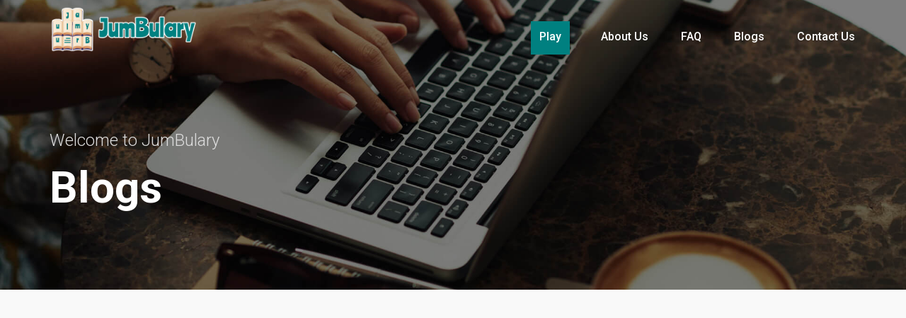

--- FILE ---
content_type: text/html; charset=UTF-8
request_url: https://www.jumbulary.com/blogs
body_size: 3460
content:
 <!DOCTYPE html>
<html class="no-js" lang="">
    <head>
      <!-- Global site tag (gtag.js) - Google Analytics -->
      <script async src="https://www.googletagmanager.com/gtag/js?id=UA-145918854-5"></script>
      <script>
        window.dataLayer = window.dataLayer || [];
        function gtag(){dataLayer.push(arguments);}
        gtag('js', new Date());

        gtag('config', 'UA-145918854-5');
      </script>
      <meta charset="UTF-8"> 
      <meta name="viewport" content="width=device-width, initial-scale=1.0">
      <meta http-equiv="X-UA-Compatible" content="ie=edge">
      <meta property="og:title" content="Home | Blogs">
      <meta property="og:url" content="https://jumbulary.com/blogs">
      <meta property="og:type" content="website" />
      <meta property="og:image" content="https://www.jumbulary.com/assets/images/3269782.jpg">
      <meta property="og:description" content="JumBulary aims to widen your vocabulary, increase your spelling abilities and will work your brain out by arranging scramble letters to frame the correct word. A tool that promotes fun while learning.">
      <meta name="description" content="JumBulary aims to widen your vocabulary, increase your spelling abilities and will work your brain out by arranging scramble letters to frame the correct word. A tool that promotes fun while learning.">
      <meta content="jumble, vocabulary, jumble word, word, scramble word, scramble word game, spelling" name="keywords">
      <meta name="directory" content="public">
        <!-- Site Title -->
        <title>Blogs</title>

        <!-- Site Meta Info -->
        <meta charset="utf-8">
        <meta http-equiv="x-ua-compatible" content="ie=edge">
        <meta name="description" content="Site Description goes here">
        <meta name="viewport" content="width=device-width, initial-scale=1">
        <link rel="apple-touch-icon" href="apple-touch-icon.png">
        <link href="https://www.jumbulary.com/assets/images/logo.png" rel="icon">


        <!-- Essential CSS Files -->
        <link rel="stylesheet" href="https://www.jumbulary.com/assets/css/bootstrap.min.css">
        <link rel="stylesheet" href="https://www.jumbulary.com/assets/css/material.min.css">
        <link rel="stylesheet" href="https://www.jumbulary.com/assets/css/ripples.min.css">
        <link rel="stylesheet" href="https://www.jumbulary.com/assets/css/owl.carousel.css">
        <link rel="stylesheet" href="https://www.jumbulary.com/assets/css/settings.css">
        <link rel="stylesheet" href="https://www.jumbulary.com/assets/css/slicknav.css">
        <link rel="stylesheet" href="https://www.jumbulary.com/assets/css/animate.css">
        <link rel="stylesheet" href="https://www.jumbulary.com/assets/css/style.css">
        
        <!-- Color Switcher -->
        <link rel="stylesheet" href="https://www.jumbulary.com/assets/css/switcher.css">
        
        <!-- Color Presets -->
        <link rel="stylesheet" href="https://www.jumbulary.com/assets/css/colors/red.css">


        <link rel="stylesheet" href="https://www.jumbulary.com/assets/css/responsive.css">

        <!-- Icon Family -->
        <link href="https://fonts.googleapis.com/icon?family=Material+Icons" rel="stylesheet">
        <link rel="stylesheet" href="https://www.jumbulary.com/assets/css/font-awesome.min.css">
        <script src='https://www.google.com/recaptcha/api.js'></script>
                <script data-ad-client="ca-pub-3120454561567507" async src="https://pagead2.googlesyndication.com/pagead/js/adsbygoogle.js"></script>
            </head>
<body>
<header id="header" class="navbar navbar-default " data-offset-top="400">
        <div class="container">
          <a alt="Mea" class="site-logo" href="https://www.jumbulary.com/" style="top:0px !important;">
            <img src="https://www.jumbulary.com/assets/images/logo-2.png" class="img-fluid" alt="Logo" style="max-height:65px;">
          </a>
          <nav role="navigation" id="nav-main" class="okayNav">
            <ul class="nav navbar-nav">
              <li class="sub-menu">
                <a class="nav-link active" href="https://www.jumbulary.com/jumble-game" type="button" aria-haspopup="true" aria-expanded="true">Play</a>
              </li>
              <li class="sub-menu">
                <a class="nav-link" href="https://www.jumbulary.com/about-us" type="button" aria-haspopup="true" aria-expanded="true">About Us</a>
              </li>
              <li class="sub-menu">
                <a class="nav-link" href="https://www.jumbulary.com/faq" type="button" aria-haspopup="true" aria-expanded="true">FAQ</a>
              </li>
              <li class="sub-menu">
                <a class="nav-link" href="https://www.jumbulary.com/blogs" type="button" aria-haspopup="true" aria-expanded="true">Blogs</a>
              </li>
              <li class="sub-menu">
                <a class="nav-link" href="https://www.jumbulary.com/contact-us" type="button" aria-haspopup="true" aria-expanded="true">Contact Us</a>
              </li>
            </ul>
            <!-- Mobile Menu Start -->
            <ul class="wpb-mobile-menu">
              <li>
                <a class="active" href="https://www.jumbulary.com/jumble-game">Play</a>
              </li>
              <li>
                <a href="https://www.jumbulary.com/about-us">About Us</a>
              </li>
              <li>
                <a href="https://www.jumbulary.com/faq">FAQ</a>
              </li>
              <li>
                <a href="https://www.jumbulary.com/blogs">Blogs</a>
              </li>
              <li>
                <a href="https://www.jumbulary.com/contact-us">Contact Us</a>
              </li>
            </ul>
            <!-- Mobile Menu End -->
          </nav>
        </div>
      </header>
      <!-- /header --><!-- Page Titile Area -->
<section class="page-title-section section-padding blogs">
    <div class="container">
        <div class="row">
            <div class="col-md-12">
                <div class="title-center">
                    <div class="title-middle">
                        <h2 class="page-tagline">Welcome to JumBulary</h2>
                        <h1 class="page-title">Blogs</h1>
                    </div>
                </div>
            </div>
        </div>
    </div>
</section>
<!-- Page Titile Area End -->

<!-- About Section -->
<section class="mea-blog-section section-padding faquestions section-dark">
    <div class="container">
        <div class="row">
            
            <div class="col-md-12" style="padding-bottom:30px;">
                <script async src="https://pagead2.googlesyndication.com/pagead/js/adsbygoogle.js"></script>
                <!-- In page ads -->
                <ins class="adsbygoogle"
                    style="display:block"
                    data-ad-client="ca-pub-3120454561567507"
                    data-ad-slot="6335825013"
                    data-ad-format="auto"
                    data-full-width-responsive="true"></ins>
                <script>
                    (adsbygoogle = window.adsbygoogle || []).push({});
                </script>
            </div>
            <!-- Section Titile -->
            <div class="col-md-6 mea-title-section wow animated slideInLeft" data-wow-delay=".2s">
                <h1 class="section-titile-bg">Blogs</h1>
                <h1 class="section-title">Blogs</h1>
            </div>
            <!-- Section Quote -->
            <div class="col-md-6 mea-section-quote wow animated slideInRight" data-wow-delay=".2s">
                <blockquote>
                <p>Want to know more about JumBulary and happenings in the world? Read some of our blogs here.</p>
                </blockquote>
            </div>
        </div>
        <div class="row mt-100 ">
            <!-- Single Article -->
            <div class="col-md-6 wow animated fadeInUp" data-wow-delay=".3s">
                <article class="single-blog-post">
                    <!-- Post Meta -->
                    <div class="post-meta">
                        <!-- Read More -->
                        <div class="read-more-icon">
                            <a class="btn btn-round btn-fab" href="https://www.jumbulary.com/jumbled-vocabulary"><i class="material-icons">&#xE5C8;</i><div class="ripple-container"></div></a>
                        </div>
                        <!-- Title -->
                        <a href="https://www.jumbulary.com/jumbled-vocabulary"><h2 class="subtitle">JumBulary - a Jumbled Vocabulary</h2></a>
                        <p>We should always put in our mind that learning never stops. It should be a continuous learning specially in this time of quarantine ...</p>
                    </div>
                </article>
            </div>
            <div class="col-md-6 wow animated fadeInUp" data-wow-delay=".4s">
                <article class="single-blog-post">
                    <div class="featured-image">
                        <a href="#">
                            <img src="assets/images/blog/featured2.png" alt="" style="height: 200px;object-fit:cover;">
                        </a>
                    </div>
                    <div class="post-meta">
                        <div class="read-more-icon">
                            <a class="btn btn-round btn-fab" href="https://www.jumbulary.com/importance-of-vocabulary-in-communication"><i class="material-icons">&#xE5C8;</i><div class="ripple-container"></div></a>
                        </div>
                        <a href="https://www.jumbulary.com/importance-of-vocabulary-in-communication"><h2 class="subtitle">The importance of vocabulary in communication</h2></a>
                        <p>The more vocabulary you know, the more you will be able to improve all aspect of communication. We will be more able to express one's self ...</p>
                    </div>
                </article>
            </div>
            <div class="col-md-6 wow animated fadeInUp" data-wow-delay=".4s">
                <article class="single-blog-post">
                    <div class="featured-image">
                        <a href="#">
                            <img src="assets/images/blog/featured2.png" alt="" style="height: 200px;object-fit:cover;">
                        </a>
                    </div>
                    <div class="post-meta">
                        <div class="read-more-icon">
                            <a class="btn btn-round btn-fab" href="https://www.jumbulary.com/realizations-in-this-time-of-pandemic"><i class="material-icons">&#xE5C8;</i><div class="ripple-container"></div></a>
                        </div>
                        <a href="https://www.jumbulary.com/realizations-in-this-time-of-pandemic"><h2 class="subtitle">Realizations in this time of Pandemic</h2></a>
                        <p>It has been months since a public health was declared all over the world. A battle of human survival of which the opponent can't be seen by our naked eye ...</p>
                    </div>
                </article>
            </div>
            <div class="col-md-6 wow animated fadeInUp" data-wow-delay=".4s">
                <article class="single-blog-post">
                    <div class="featured-image">
                        <a href="#">
                            <img src="assets/images/blog/featured2.png" alt="" style="height: 200px;object-fit:cover;">
                        </a>
                    </div>
                    <div class="post-meta">
                        <div class="read-more-icon">
                            <a class="btn btn-round btn-fab" href="https://www.jumbulary.com/how-covid-19-change-the-means-of-learning"><i class="material-icons">&#xE5C8;</i><div class="ripple-container"></div></a>
                        </div>
                        <a href="https://www.jumbulary.com/how-covid-19-change-the-means-of-learning"><h2 class="subtitle">How COVID-19 change the means of learning</h2></a>
                        <p>Most of us have grown by face-to-face classes. A connection between the teacher and his students. How the teacher can physically teach his students ...</p>
                    </div>
                </article>
            </div>
        </div>
        <div class="row">
            <div class="col-md-12" style="padding-top:30px;">
                <script async src="https://pagead2.googlesyndication.com/pagead/js/adsbygoogle.js"></script>
                <!-- In line ads 2 -->
                <ins class="adsbygoogle"
                    style="display:block"
                    data-ad-client="ca-pub-3120454561567507"
                    data-ad-slot="1094256565"
                    data-ad-format="auto"
                    data-full-width-responsive="true"></ins>
                <script>
                    (adsbygoogle = window.adsbygoogle || []).push({});
                </script>
            </div>
        </div>
    </div>
</section>
<!-- About Section End -->

        <!-- Footer Section -->
        <footer class="mea-footer-section">
            <!-- Footer Widget Container -->
            <div class="footer-widget-container">
                <div class="container">
                    <div class="row">
                        <!-- Single Footer Widget -->
                        <div class="col-md-4 single-footer-widget wow animated fadeInUp" data-wow-delay=".2s">
                            <h3 class="footer-title">About JumBulary</h3>
                            <p>This game aims to widen your vocabulary, increase your spelling abilities and will work your brain out by arranging scramble letters to frame the correct word. A tool that promotes fun while learning.</p>
                        </div>
                        <!-- Single Footer Widget -->
                        <div class="col-md-4 single-footer-widget recent-news-widget wow animated fadeInUp" data-wow-delay=".3s">
                            <h3 class="footer-title"></h3>
                            <ul>
                                <li><a href="https://www.jumbulary.com/">Home</a></li>
                                <li><a href="https://www.jumbulary.com/about-us">About Us</a></li>
                                <li><a href="https://www.jumbulary.com/faq">FAQ</a></li>
                                <li><a href="https://www.jumbulary.com/blogs">Blogs</a></li>
                                <li><a href="https://www.jumbulary.com/privacy-policy">Privacy Policy</a></li>
                                <li><a href="https://www.jumbulary.com/terms-and-conditions">Terms & Conditions</a></li>
                            </ul>
                        </div>
                        <!-- Single Footer Widget -->
                        <div class="col-md-4 single-footer-widget footer-contact-widget wow animated fadeInUp" data-wow-delay=".5s">
                            <h3 class="footer-title">Email Us</h3>
                            <p><a href="mailto:jumbulary@gmail.com">jumbulary@gmail.com</a></p>

                            <h3 class="footer-title mt-50">Follow Us</h3>
                            <ul>
                                <li>
                                    <a href="https://www.facebook.com/jumbulary/" target="_blank"><i class="fa fa-facebook"></i></a>
                                </li>
                            </ul>
                        </div>
                    </div>
                </div>
            </div>
            <div class="footer-copyright-section">
                <div class="container">
                    <div class="row">
                        <!-- Copuyright -->
                        <div class="col-md-6">
                            <p>&copy; 2025 JumBulary. All Rights Reserved.</p>
                        </div>
                    </div>

                </div>
            </div>
        </footer>
        <!-- Footer Section End -->

        <!-- Back To Top -->
        <a href="#" class="back-to-top">
          <div class="ripple-container"></div>
          <i class="fa fa-angle-up">
          </i>
        </a>

        <!-- Preloader -->
        <!-- <div id="loader">
          <div class="square-spin">
            <img src="assets/images/Preloader.gif" alt="MEA Proloader">
          </div>
        </div> -->
<!-- jQuery Load -->
        <script src="https://www.jumbulary.com/assets/js/jquery-min.js"></script>
        <script src="https://www.jumbulary.com/assets/js/bootstrap.min.js"></script>
    
        <script src="https://www.jumbulary.com/assets/js/jquery.mixitup.min.js"></script>
        <script src="https://www.jumbulary.com/assets/js/jquery.inview.js"></script>
        <script src="https://www.jumbulary.com/assets/js/jquery.counterup.min.js"></script>
        <script src="https://www.jumbulary.com/assets/js/scroll-top.js"></script>
        <script src="https://www.jumbulary.com/assets/js/material.min.js"></script>
        <script src="https://www.jumbulary.com/assets/js/ripples.min.js"></script>
            <script src="https://www.jumbulary.com/assets/js/owl.carousel.min.js"></script>
        <!-- Form Validation -->
        <!-- <script src="https://www.jumbulary.com/assets/js/form-validator.min.js"></script> -->
        <!-- <script src="https://www.jumbulary.com/assets/js/contact-form-script.min.js"></script> -->
        <script src="https://www.jumbulary.com/assets/js/wow.js"></script>
	    <script src="https://www.jumbulary.com/assets/js/jquery.slicknav.js"></script>
	    <script src="https://www.jumbulary.com/assets/js/main.js"></script>
    </body>
</html>

--- FILE ---
content_type: text/html; charset=utf-8
request_url: https://www.google.com/recaptcha/api2/aframe
body_size: -86
content:
<!DOCTYPE HTML><html><head><meta http-equiv="content-type" content="text/html; charset=UTF-8"></head><body><script nonce="6xojETe50Eo98qdIzGDydw">/** Anti-fraud and anti-abuse applications only. See google.com/recaptcha */ try{var clients={'sodar':'https://pagead2.googlesyndication.com/pagead/sodar?'};window.addEventListener("message",function(a){try{if(a.source===window.parent){var b=JSON.parse(a.data);var c=clients[b['id']];if(c){var d=document.createElement('img');d.src=c+b['params']+'&rc='+(localStorage.getItem("rc::a")?sessionStorage.getItem("rc::b"):"");window.document.body.appendChild(d);sessionStorage.setItem("rc::e",parseInt(sessionStorage.getItem("rc::e")||0)+1);localStorage.setItem("rc::h",'1764841836645');}}}catch(b){}});window.parent.postMessage("_grecaptcha_ready", "*");}catch(b){}</script></body></html>

--- FILE ---
content_type: text/css
request_url: https://www.jumbulary.com/assets/css/material.min.css
body_size: 10196
content:
body {
    background-color: #EEE
}

body.inverse {
    background: #333
}

body.inverse,
body.inverse .form-control {
    color: rgba(255, 255, 255, .84)
}

body.inverse .card,
body.inverse .card .form-control,
body.inverse .modal,
body.inverse .modal .form-control,
body.inverse .panel-default,
body.inverse .panel-default .form-control {
    background-color: initial;
    color: initial
}

.h1,
.h2,
.h3,
.h4,
body,
h1,
h2,
h3,
h4,
h5,
h6 {
    font-family: Roboto, Helvetica, Arial, sans-serif;
    font-weight: 300
}

h5,
h6 {
    font-weight: 400
}

a,
a:focus,
a:hover {
    color: #009688
}

a .material-icons,
a:focus .material-icons,
a:hover .material-icons {
    vertical-align: middle
}

.form-horizontal .checkbox,
.form-horizontal .checkbox-inline,
.form-horizontal .radio,
.form-horizontal .radio-inline {
    padding-top: 0
}

.form-horizontal .radio {
    margin-bottom: 10px
}

.form-horizontal label {
    text-align: right
}

.form-horizontal label.control-label {
    margin: 0
}

body .container .well.well-sm,
body .container-fluid .well.well-sm {
    padding: 10px
}

body .container .well.well-lg,
body .container-fluid .well.well-lg {
    padding: 26px
}

body .container .jumbotron,
body .container .well,
body .container-fluid .jumbotron,
body .container-fluid .well {
    background-color: #fff;
    padding: 19px;
    margin-bottom: 20px;
    -webkit-box-shadow: 0 8px 17px 0 rgba(0, 0, 0, .2), 0 6px 20px 0 rgba(0, 0, 0, .19);
    box-shadow: 0 8px 17px 0 rgba(0, 0, 0, .2), 0 6px 20px 0 rgba(0, 0, 0, .19);
    border-radius: 2px;
    border: 0
}

body .container .jumbotron p,
body .container .well p,
body .container-fluid .jumbotron p,
body .container-fluid .well p {
    font-weight: 300
}

body .container .jumbotron,
body .container .jumbotron-default,
body .container .well,
body .container .well-default,
body .container-fluid .jumbotron,
body .container-fluid .jumbotron-default,
body .container-fluid .well,
body .container-fluid .well-default {
    background-color: #fff
}

body .container .jumbotron-inverse,
body .container .well-inverse,
body .container-fluid .jumbotron-inverse,
body .container-fluid .well-inverse {
    background-color: #3f51b5
}

body .container .jumbotron-primary,
body .container .well-primary,
body .container-fluid .jumbotron-primary,
body .container-fluid .well-primary {
    background-color: #009688
}

body .container .jumbotron-success,
body .container .well-success,
body .container-fluid .jumbotron-success,
body .container-fluid .well-success {
    background-color: #4caf50
}

body .container .jumbotron-info,
body .container .well-info,
body .container-fluid .jumbotron-info,
body .container-fluid .well-info {
    background-color: #03a9f4
}

body .container .jumbotron-warning,
body .container .well-warning,
body .container-fluid .jumbotron-warning,
body .container-fluid .well-warning {
    background-color: #ff5722
}

body .container .jumbotron-danger,
body .container .well-danger,
body .container-fluid .jumbotron-danger,
body .container-fluid .well-danger {
    background-color: #f44336
}

.btn,
.input-group-btn .btn {
    border: none;
    border-radius: 2px;
    position: relative;
    padding: 8px 30px;
    margin: 10px 1px;
    font-size: 14px;
    font-weight: 500;
    text-transform: uppercase;
    letter-spacing: 0;
    will-change: box-shadow, transform;
    -webkit-transition: -webkit-box-shadow .2s cubic-bezier(.4, 0, 1, 1), background-color .2s cubic-bezier(.4, 0, .2, 1), color .2s cubic-bezier(.4, 0, .2, 1);
    -o-transition: box-shadow .2s cubic-bezier(.4, 0, 1, 1), background-color .2s cubic-bezier(.4, 0, .2, 1), color .2s cubic-bezier(.4, 0, .2, 1);
    transition: box-shadow .2s cubic-bezier(.4, 0, 1, 1), background-color .2s cubic-bezier(.4, 0, .2, 1), color .2s cubic-bezier(.4, 0, .2, 1);
    outline: 0;
    cursor: pointer;
    text-decoration: none;
    background: 0 0
}

.btn::-moz-focus-inner,
.input-group-btn .btn::-moz-focus-inner {
    border: 0
}

.btn:not(.btn-raised),
.input-group-btn .btn:not(.btn-raised) {
    -webkit-box-shadow: none;
    box-shadow: none
}

.btn:not(.btn-raised),
.btn:not(.btn-raised).btn-default,
.input-group-btn .btn:not(.btn-raised),
.input-group-btn .btn:not(.btn-raised).btn-default {
    color: rgba(0, 0, 0, .87)
}

.btn:not(.btn-raised).btn-inverse,
.input-group-btn .btn:not(.btn-raised).btn-inverse {
    color: #3f51b5
}

.btn:not(.btn-raised).btn-primary,
.input-group-btn .btn:not(.btn-raised).btn-primary {
    color: #009688
}

.btn:not(.btn-raised).btn-success,
.input-group-btn .btn:not(.btn-raised).btn-success {
    color: #4caf50
}

.btn:not(.btn-raised).btn-info,
.input-group-btn .btn:not(.btn-raised).btn-info {
    color: #03a9f4
}

.btn:not(.btn-raised).btn-warning,
.input-group-btn .btn:not(.btn-raised).btn-warning {
    color: #ff5722
}

.btn:not(.btn-raised).btn-danger,
.input-group-btn .btn:not(.btn-raised).btn-danger {
    color: #f44336
}

.btn:not(.btn-raised):not(.btn-link):focus,
.btn:not(.btn-raised):not(.btn-link):hover,
.input-group-btn .btn:not(.btn-raised):not(.btn-link):focus,
.input-group-btn .btn:not(.btn-raised):not(.btn-link):hover {
    background-color: rgba(153, 153, 153, .2)
}

.theme-dark .btn:not(.btn-raised):not(.btn-link):focus,
.theme-dark .btn:not(.btn-raised):not(.btn-link):hover,
.theme-dark .input-group-btn .btn:not(.btn-raised):not(.btn-link):focus,
.theme-dark .input-group-btn .btn:not(.btn-raised):not(.btn-link):hover {
    background-color: rgba(204, 204, 204, .15)
}

.btn-group-raised .btn,
.btn-group-raised .btn.btn-default,
.btn-group-raised .input-group-btn .btn,
.btn-group-raised .input-group-btn .btn.btn-default,
.btn.btn-fab,
.btn.btn-fab.btn-default,
.btn.btn-raised,
.btn.btn-raised.btn-default,
.input-group-btn .btn.btn-fab,
.input-group-btn .btn.btn-fab.btn-default,
.input-group-btn .btn.btn-raised,
.input-group-btn .btn.btn-raised.btn-default {
    background-color: #EEE;
    color: rgba(0, 0, 0, .87)
}

.btn-group-raised .btn.btn-inverse,
.btn-group-raised .input-group-btn .btn.btn-inverse,
.btn.btn-fab.btn-inverse,
.btn.btn-raised.btn-inverse,
.input-group-btn .btn.btn-fab.btn-inverse,
.input-group-btn .btn.btn-raised.btn-inverse {
    background-color: #3f51b5;
    color: #fff
}

.btn-group-raised .btn.btn-primary,
.btn-group-raised .input-group-btn .btn.btn-primary,
.btn.btn-fab.btn-primary,
.btn.btn-raised.btn-primary,
.input-group-btn .btn.btn-fab.btn-primary,
.input-group-btn .btn.btn-raised.btn-primary {
    background-color: #009688;
    color: rgba(255, 255, 255, .84)
}

.btn-group-raised .btn.btn-success,
.btn-group-raised .input-group-btn .btn.btn-success,
.btn.btn-fab.btn-success,
.btn.btn-raised.btn-success,
.input-group-btn .btn.btn-fab.btn-success,
.input-group-btn .btn.btn-raised.btn-success {
    background-color: #4caf50;
    color: rgba(255, 255, 255, .84)
}

.btn-group-raised .btn.btn-info,
.btn-group-raised .input-group-btn .btn.btn-info,
.btn.btn-fab.btn-info,
.btn.btn-raised.btn-info,
.input-group-btn .btn.btn-fab.btn-info,
.input-group-btn .btn.btn-raised.btn-info {
    background-color: #03a9f4;
    color: rgba(255, 255, 255, .84)
}

.btn-group-raised .btn.btn-warning,
.btn-group-raised .input-group-btn .btn.btn-warning,
.btn.btn-fab.btn-warning,
.btn.btn-raised.btn-warning,
.input-group-btn .btn.btn-fab.btn-warning,
.input-group-btn .btn.btn-raised.btn-warning {
    background-color: #ff5722;
    color: rgba(255, 255, 255, .84)
}

.btn-group-raised .btn.btn-danger,
.btn-group-raised .input-group-btn .btn.btn-danger,
.btn.btn-fab.btn-danger,
.btn.btn-raised.btn-danger,
.input-group-btn .btn.btn-fab.btn-danger,
.input-group-btn .btn.btn-raised.btn-danger {
    background-color: #f44336;
    color: rgba(255, 255, 255, .84)
}

.btn-group-raised .btn:not(.btn-link),
.btn-group-raised .input-group-btn .btn:not(.btn-link),
.btn.btn-raised:not(.btn-link),
.input-group-btn .btn.btn-raised:not(.btn-link) {
    -webkit-box-shadow: 0 2px 2px 0 rgba(0, 0, 0, .14), 0 3px 1px -2px rgba(0, 0, 0, .2), 0 1px 5px 0 rgba(0, 0, 0, .12);
    box-shadow: 0 2px 2px 0 rgba(0, 0, 0, .14), 0 3px 1px -2px rgba(0, 0, 0, .2), 0 1px 5px 0 rgba(0, 0, 0, .12)
}

.btn-group-raised .btn:not(.btn-link).active,
.btn-group-raised .btn:not(.btn-link):active,
.btn-group-raised .btn:not(.btn-link):focus,
.btn-group-raised .btn:not(.btn-link):hover,
.btn-group-raised .input-group-btn .btn:not(.btn-link).active,
.btn-group-raised .input-group-btn .btn:not(.btn-link):active,
.btn-group-raised .input-group-btn .btn:not(.btn-link):focus,
.btn-group-raised .input-group-btn .btn:not(.btn-link):hover,
.btn.btn-raised:not(.btn-link).active,
.btn.btn-raised:not(.btn-link):active,
.btn.btn-raised:not(.btn-link):focus,
.btn.btn-raised:not(.btn-link):hover,
.input-group-btn .btn.btn-raised:not(.btn-link).active,
.input-group-btn .btn.btn-raised:not(.btn-link):active,
.input-group-btn .btn.btn-raised:not(.btn-link):focus,
.input-group-btn .btn.btn-raised:not(.btn-link):hover {
    outline: 0
}

.btn-group-raised .btn:not(.btn-link).active,
.btn-group-raised .btn:not(.btn-link).active.btn-default,
.btn-group-raised .btn:not(.btn-link):active,
.btn-group-raised .btn:not(.btn-link):active.btn-default,
.btn-group-raised .btn:not(.btn-link):focus,
.btn-group-raised .btn:not(.btn-link):focus.btn-default,
.btn-group-raised .btn:not(.btn-link):hover,
.btn-group-raised .btn:not(.btn-link):hover.btn-default,
.btn-group-raised .input-group-btn .btn:not(.btn-link).active,
.btn-group-raised .input-group-btn .btn:not(.btn-link).active.btn-default,
.btn-group-raised .input-group-btn .btn:not(.btn-link):active,
.btn-group-raised .input-group-btn .btn:not(.btn-link):active.btn-default,
.btn-group-raised .input-group-btn .btn:not(.btn-link):focus,
.btn-group-raised .input-group-btn .btn:not(.btn-link):focus.btn-default,
.btn-group-raised .input-group-btn .btn:not(.btn-link):hover,
.btn-group-raised .input-group-btn .btn:not(.btn-link):hover.btn-default,
.btn.btn-raised:not(.btn-link).active,
.btn.btn-raised:not(.btn-link).active.btn-default,
.btn.btn-raised:not(.btn-link):active,
.btn.btn-raised:not(.btn-link):active.btn-default,
.btn.btn-raised:not(.btn-link):focus,
.btn.btn-raised:not(.btn-link):focus.btn-default,
.btn.btn-raised:not(.btn-link):hover,
.btn.btn-raised:not(.btn-link):hover.btn-default,
.input-group-btn .btn.btn-raised:not(.btn-link).active,
.input-group-btn .btn.btn-raised:not(.btn-link).active.btn-default,
.input-group-btn .btn.btn-raised:not(.btn-link):active,
.input-group-btn .btn.btn-raised:not(.btn-link):active.btn-default,
.input-group-btn .btn.btn-raised:not(.btn-link):focus,
.input-group-btn .btn.btn-raised:not(.btn-link):focus.btn-default,
.input-group-btn .btn.btn-raised:not(.btn-link):hover,
.input-group-btn .btn.btn-raised:not(.btn-link):hover.btn-default {
    background-color: #e4e4e4
}

.btn-group-raised .btn:not(.btn-link).active.btn-inverse,
.btn-group-raised .btn:not(.btn-link):active.btn-inverse,
.btn-group-raised .btn:not(.btn-link):focus.btn-inverse,
.btn-group-raised .btn:not(.btn-link):hover.btn-inverse,
.btn-group-raised .input-group-btn .btn:not(.btn-link).active.btn-inverse,
.btn-group-raised .input-group-btn .btn:not(.btn-link):active.btn-inverse,
.btn-group-raised .input-group-btn .btn:not(.btn-link):focus.btn-inverse,
.btn-group-raised .input-group-btn .btn:not(.btn-link):hover.btn-inverse,
.btn.btn-raised:not(.btn-link).active.btn-inverse,
.btn.btn-raised:not(.btn-link):active.btn-inverse,
.btn.btn-raised:not(.btn-link):focus.btn-inverse,
.btn.btn-raised:not(.btn-link):hover.btn-inverse,
.input-group-btn .btn.btn-raised:not(.btn-link).active.btn-inverse,
.input-group-btn .btn.btn-raised:not(.btn-link):active.btn-inverse,
.input-group-btn .btn.btn-raised:not(.btn-link):focus.btn-inverse,
.input-group-btn .btn.btn-raised:not(.btn-link):hover.btn-inverse {
    background-color: #495bc0
}

.btn-group-raised .btn:not(.btn-link).active.btn-primary,
.btn-group-raised .btn:not(.btn-link):active.btn-primary,
.btn-group-raised .btn:not(.btn-link):focus.btn-primary,
.btn-group-raised .btn:not(.btn-link):hover.btn-primary,
.btn-group-raised .input-group-btn .btn:not(.btn-link).active.btn-primary,
.btn-group-raised .input-group-btn .btn:not(.btn-link):active.btn-primary,
.btn-group-raised .input-group-btn .btn:not(.btn-link):focus.btn-primary,
.btn-group-raised .input-group-btn .btn:not(.btn-link):hover.btn-primary,
.btn.btn-raised:not(.btn-link).active.btn-primary,
.btn.btn-raised:not(.btn-link):active.btn-primary,
.btn.btn-raised:not(.btn-link):focus.btn-primary,
.btn.btn-raised:not(.btn-link):hover.btn-primary,
.input-group-btn .btn.btn-raised:not(.btn-link).active.btn-primary,
.input-group-btn .btn.btn-raised:not(.btn-link):active.btn-primary,
.input-group-btn .btn.btn-raised:not(.btn-link):focus.btn-primary,
.input-group-btn .btn.btn-raised:not(.btn-link):hover.btn-primary {
    background-color: #00aa9a
}

.btn-group-raised .btn:not(.btn-link).active.btn-success,
.btn-group-raised .btn:not(.btn-link):active.btn-success,
.btn-group-raised .btn:not(.btn-link):focus.btn-success,
.btn-group-raised .btn:not(.btn-link):hover.btn-success,
.btn-group-raised .input-group-btn .btn:not(.btn-link).active.btn-success,
.btn-group-raised .input-group-btn .btn:not(.btn-link):active.btn-success,
.btn-group-raised .input-group-btn .btn:not(.btn-link):focus.btn-success,
.btn-group-raised .input-group-btn .btn:not(.btn-link):hover.btn-success,
.btn.btn-raised:not(.btn-link).active.btn-success,
.btn.btn-raised:not(.btn-link):active.btn-success,
.btn.btn-raised:not(.btn-link):focus.btn-success,
.btn.btn-raised:not(.btn-link):hover.btn-success,
.input-group-btn .btn.btn-raised:not(.btn-link).active.btn-success,
.input-group-btn .btn.btn-raised:not(.btn-link):active.btn-success,
.input-group-btn .btn.btn-raised:not(.btn-link):focus.btn-success,
.input-group-btn .btn.btn-raised:not(.btn-link):hover.btn-success {
    background-color: #59b75c
}

.btn-group-raised .btn:not(.btn-link).active.btn-info,
.btn-group-raised .btn:not(.btn-link):active.btn-info,
.btn-group-raised .btn:not(.btn-link):focus.btn-info,
.btn-group-raised .btn:not(.btn-link):hover.btn-info,
.btn-group-raised .input-group-btn .btn:not(.btn-link).active.btn-info,
.btn-group-raised .input-group-btn .btn:not(.btn-link):active.btn-info,
.btn-group-raised .input-group-btn .btn:not(.btn-link):focus.btn-info,
.btn-group-raised .input-group-btn .btn:not(.btn-link):hover.btn-info,
.btn.btn-raised:not(.btn-link).active.btn-info,
.btn.btn-raised:not(.btn-link):active.btn-info,
.btn.btn-raised:not(.btn-link):focus.btn-info,
.btn.btn-raised:not(.btn-link):hover.btn-info,
.input-group-btn .btn.btn-raised:not(.btn-link).active.btn-info,
.input-group-btn .btn.btn-raised:not(.btn-link):active.btn-info,
.input-group-btn .btn.btn-raised:not(.btn-link):focus.btn-info,
.input-group-btn .btn.btn-raised:not(.btn-link):hover.btn-info {
    background-color: #0fb2fc
}

.btn-group-raised .btn:not(.btn-link).active.btn-warning,
.btn-group-raised .btn:not(.btn-link):active.btn-warning,
.btn-group-raised .btn:not(.btn-link):focus.btn-warning,
.btn-group-raised .btn:not(.btn-link):hover.btn-warning,
.btn-group-raised .input-group-btn .btn:not(.btn-link).active.btn-warning,
.btn-group-raised .input-group-btn .btn:not(.btn-link):active.btn-warning,
.btn-group-raised .input-group-btn .btn:not(.btn-link):focus.btn-warning,
.btn-group-raised .input-group-btn .btn:not(.btn-link):hover.btn-warning,
.btn.btn-raised:not(.btn-link).active.btn-warning,
.btn.btn-raised:not(.btn-link):active.btn-warning,
.btn.btn-raised:not(.btn-link):focus.btn-warning,
.btn.btn-raised:not(.btn-link):hover.btn-warning,
.input-group-btn .btn.btn-raised:not(.btn-link).active.btn-warning,
.input-group-btn .btn.btn-raised:not(.btn-link):active.btn-warning,
.input-group-btn .btn.btn-raised:not(.btn-link):focus.btn-warning,
.input-group-btn .btn.btn-raised:not(.btn-link):hover.btn-warning {
    background-color: #ff6736
}

.btn-group-raised .btn:not(.btn-link).active.btn-danger,
.btn-group-raised .btn:not(.btn-link):active.btn-danger,
.btn-group-raised .btn:not(.btn-link):focus.btn-danger,
.btn-group-raised .btn:not(.btn-link):hover.btn-danger,
.btn-group-raised .input-group-btn .btn:not(.btn-link).active.btn-danger,
.btn-group-raised .input-group-btn .btn:not(.btn-link):active.btn-danger,
.btn-group-raised .input-group-btn .btn:not(.btn-link):focus.btn-danger,
.btn-group-raised .input-group-btn .btn:not(.btn-link):hover.btn-danger,
.btn.btn-raised:not(.btn-link).active.btn-danger,
.btn.btn-raised:not(.btn-link):active.btn-danger,
.btn.btn-raised:not(.btn-link):focus.btn-danger,
.btn.btn-raised:not(.btn-link):hover.btn-danger,
.input-group-btn .btn.btn-raised:not(.btn-link).active.btn-danger,
.input-group-btn .btn.btn-raised:not(.btn-link):active.btn-danger,
.input-group-btn .btn.btn-raised:not(.btn-link):focus.btn-danger,
.input-group-btn .btn.btn-raised:not(.btn-link):hover.btn-danger {
    background-color: #f55549
}

.btn-group-raised .btn:not(.btn-link).active,
.btn-group-raised .btn:not(.btn-link).active:hover,
.btn-group-raised .btn:not(.btn-link):active,
.btn-group-raised .btn:not(.btn-link):active:hover,
.btn-group-raised .input-group-btn .btn:not(.btn-link).active,
.btn-group-raised .input-group-btn .btn:not(.btn-link).active:hover,
.btn-group-raised .input-group-btn .btn:not(.btn-link):active,
.btn-group-raised .input-group-btn .btn:not(.btn-link):active:hover,
.btn.btn-raised:not(.btn-link).active,
.btn.btn-raised:not(.btn-link).active:hover,
.btn.btn-raised:not(.btn-link):active,
.btn.btn-raised:not(.btn-link):active:hover,
.input-group-btn .btn.btn-raised:not(.btn-link).active,
.input-group-btn .btn.btn-raised:not(.btn-link).active:hover,
.input-group-btn .btn.btn-raised:not(.btn-link):active,
.input-group-btn .btn.btn-raised:not(.btn-link):active:hover {
    -webkit-box-shadow: 0 4px 5px 0 rgba(0, 0, 0, .14), 0 1px 10px 0 rgba(0, 0, 0, .12), 0 2px 4px -1px rgba(0, 0, 0, .2);
    box-shadow: 0 4px 5px 0 rgba(0, 0, 0, .14), 0 1px 10px 0 rgba(0, 0, 0, .12), 0 2px 4px -1px rgba(0, 0, 0, .2)
}

.btn-group-raised .btn:not(.btn-link):focus,
.btn-group-raised .btn:not(.btn-link):focus.active,
.btn-group-raised .btn:not(.btn-link):focus.active:hover,
.btn-group-raised .btn:not(.btn-link):focus:active,
.btn-group-raised .btn:not(.btn-link):focus:active:hover,
.btn-group-raised .btn:not(.btn-link):focus:hover,
.btn-group-raised .input-group-btn .btn:not(.btn-link):focus,
.btn-group-raised .input-group-btn .btn:not(.btn-link):focus.active,
.btn-group-raised .input-group-btn .btn:not(.btn-link):focus.active:hover,
.btn-group-raised .input-group-btn .btn:not(.btn-link):focus:active,
.btn-group-raised .input-group-btn .btn:not(.btn-link):focus:active:hover,
.btn-group-raised .input-group-btn .btn:not(.btn-link):focus:hover,
.btn.btn-raised:not(.btn-link):focus,
.btn.btn-raised:not(.btn-link):focus.active,
.btn.btn-raised:not(.btn-link):focus.active:hover,
.btn.btn-raised:not(.btn-link):focus:active,
.btn.btn-raised:not(.btn-link):focus:active:hover,
.btn.btn-raised:not(.btn-link):focus:hover,
.input-group-btn .btn.btn-raised:not(.btn-link):focus,
.input-group-btn .btn.btn-raised:not(.btn-link):focus.active,
.input-group-btn .btn.btn-raised:not(.btn-link):focus.active:hover,
.input-group-btn .btn.btn-raised:not(.btn-link):focus:active,
.input-group-btn .btn.btn-raised:not(.btn-link):focus:active:hover,
.input-group-btn .btn.btn-raised:not(.btn-link):focus:hover {
    -webkit-box-shadow: 0 0 8px rgba(0, 0, 0, .18), 0 8px 16px rgba(0, 0, 0, .36);
    box-shadow: 0 0 8px rgba(0, 0, 0, .18), 0 8px 16px rgba(0, 0, 0, .36)
}

.btn.btn-fab,
.input-group-btn .btn.btn-fab {
    border-radius: 50%;
    font-size: 24px;
    height: 56px;
    margin: auto;
    min-width: 56px;
    width: 56px;
    padding: 0;
    overflow: hidden;
    -webkit-box-shadow: 0 1px 1.5px 0 rgba(0, 0, 0, .12), 0 1px 1px 0 rgba(0, 0, 0, .24);
    box-shadow: 0 1px 1.5px 0 rgba(0, 0, 0, .12), 0 1px 1px 0 rgba(0, 0, 0, .24);
    position: relative;
    line-height: normal
}

.btn.btn-fab .ripple-container,
.input-group-btn .btn.btn-fab .ripple-container {
    border-radius: 50%
}

.btn-group-sm .btn.btn-fab,
.btn-group-sm .input-group-btn .btn.btn-fab,
.btn.btn-fab.btn-fab-mini,
.input-group-btn .btn.btn-fab.btn-fab-mini {
    height: 40px;
    min-width: 40px;
    width: 40px
}

.btn-group-sm .btn.btn-fab.material-icons,
.btn-group-sm .input-group-btn .btn.btn-fab.material-icons,
.btn.btn-fab.btn-fab-mini.material-icons,
.input-group-btn .btn.btn-fab.btn-fab-mini.material-icons {
    top: 0;
    left: 0
}

.btn.btn-fab i.material-icons,
.input-group-btn .btn.btn-fab i.material-icons {
    position: absolute;
    top: 50%;
    left: 50%;
    -webkit-transform: translate(-12px, -12px);
    -ms-transform: translate(-12px, -12px);
    -o-transform: translate(-12px, -12px);
    transform: translate(-12px, -12px);
    line-height: 24px;
    width: 24px
}

.btn i.material-icons,
.input-group-btn .btn i.material-icons {
    vertical-align: middle
}

.btn-group-lg .btn,
.btn-group-lg .input-group-btn .btn,
.btn.btn-lg,
.input-group-btn .btn.btn-lg {
    font-size: 16px
}

.btn-group-sm .btn,
.btn-group-sm .input-group-btn .btn,
.btn.btn-sm,
.input-group-btn .btn.btn-sm {
    padding: 5px 20px;
    font-size: 12px
}

.btn-group-xs .btn,
.btn-group-xs .input-group-btn .btn,
.btn.btn-xs,
.input-group-btn .btn.btn-xs {
    padding: 4px 15px;
    font-size: 10px
}

.btn-group-vertical.disabled,
.btn-group-vertical:disabled,
.btn-group-vertical[disabled][disabled],
.btn-group.disabled,
.btn-group:disabled,
.btn-group[disabled][disabled],
.btn.disabled,
.btn:disabled,
.btn[disabled][disabled],
.input-group-btn .btn.disabled,
.input-group-btn .btn:disabled,
.input-group-btn .btn[disabled][disabled],
fieldset[disabled][disabled] .btn,
fieldset[disabled][disabled] .btn-group,
fieldset[disabled][disabled] .btn-group-vertical,
fieldset[disabled][disabled] .input-group-btn .btn {
    color: rgba(0, 0, 0, .26);
    background: 0 0
}

.theme-dark .btn-group-vertical.disabled,
.theme-dark .btn-group-vertical:disabled,
.theme-dark .btn-group-vertical[disabled][disabled],
.theme-dark .btn-group.disabled,
.theme-dark .btn-group:disabled,
.theme-dark .btn-group[disabled][disabled],
.theme-dark .btn.disabled,
.theme-dark .btn:disabled,
.theme-dark .btn[disabled][disabled],
.theme-dark .input-group-btn .btn.disabled,
.theme-dark .input-group-btn .btn:disabled,
.theme-dark .input-group-btn .btn[disabled][disabled],
.theme-dark fieldset[disabled][disabled] .btn,
.theme-dark fieldset[disabled][disabled] .btn-group,
.theme-dark fieldset[disabled][disabled] .btn-group-vertical,
.theme-dark fieldset[disabled][disabled] .input-group-btn .btn {
    color: rgba(255, 255, 255, .3)
}

.btn-group-vertical.disabled.btn-group-raised,
.btn-group-vertical.disabled.btn-group-raised.active,
.btn-group-vertical.disabled.btn-group-raised:active,
.btn-group-vertical.disabled.btn-group-raised:focus:not(:active),
.btn-group-vertical.disabled.btn-raised,
.btn-group-vertical.disabled.btn-raised.active,
.btn-group-vertical.disabled.btn-raised:active,
.btn-group-vertical.disabled.btn-raised:focus:not(:active),
.btn-group-vertical:disabled.btn-group-raised,
.btn-group-vertical:disabled.btn-group-raised.active,
.btn-group-vertical:disabled.btn-group-raised:active,
.btn-group-vertical:disabled.btn-group-raised:focus:not(:active),
.btn-group-vertical:disabled.btn-raised,
.btn-group-vertical:disabled.btn-raised.active,
.btn-group-vertical:disabled.btn-raised:active,
.btn-group-vertical:disabled.btn-raised:focus:not(:active),
.btn-group-vertical[disabled][disabled].btn-group-raised,
.btn-group-vertical[disabled][disabled].btn-group-raised.active,
.btn-group-vertical[disabled][disabled].btn-group-raised:active,
.btn-group-vertical[disabled][disabled].btn-group-raised:focus:not(:active),
.btn-group-vertical[disabled][disabled].btn-raised,
.btn-group-vertical[disabled][disabled].btn-raised.active,
.btn-group-vertical[disabled][disabled].btn-raised:active,
.btn-group-vertical[disabled][disabled].btn-raised:focus:not(:active),
.btn-group.disabled.btn-group-raised,
.btn-group.disabled.btn-group-raised.active,
.btn-group.disabled.btn-group-raised:active,
.btn-group.disabled.btn-group-raised:focus:not(:active),
.btn-group.disabled.btn-raised,
.btn-group.disabled.btn-raised.active,
.btn-group.disabled.btn-raised:active,
.btn-group.disabled.btn-raised:focus:not(:active),
.btn-group:disabled.btn-group-raised,
.btn-group:disabled.btn-group-raised.active,
.btn-group:disabled.btn-group-raised:active,
.btn-group:disabled.btn-group-raised:focus:not(:active),
.btn-group:disabled.btn-raised,
.btn-group:disabled.btn-raised.active,
.btn-group:disabled.btn-raised:active,
.btn-group:disabled.btn-raised:focus:not(:active),
.btn-group[disabled][disabled].btn-group-raised,
.btn-group[disabled][disabled].btn-group-raised.active,
.btn-group[disabled][disabled].btn-group-raised:active,
.btn-group[disabled][disabled].btn-group-raised:focus:not(:active),
.btn-group[disabled][disabled].btn-raised,
.btn-group[disabled][disabled].btn-raised.active,
.btn-group[disabled][disabled].btn-raised:active,
.btn-group[disabled][disabled].btn-raised:focus:not(:active),
.btn.disabled.btn-group-raised,
.btn.disabled.btn-group-raised.active,
.btn.disabled.btn-group-raised:active,
.btn.disabled.btn-group-raised:focus:not(:active),
.btn.disabled.btn-raised,
.btn.disabled.btn-raised.active,
.btn.disabled.btn-raised:active,
.btn.disabled.btn-raised:focus:not(:active),
.btn:disabled.btn-group-raised,
.btn:disabled.btn-group-raised.active,
.btn:disabled.btn-group-raised:active,
.btn:disabled.btn-group-raised:focus:not(:active),
.btn:disabled.btn-raised,
.btn:disabled.btn-raised.active,
.btn:disabled.btn-raised:active,
.btn:disabled.btn-raised:focus:not(:active),
.btn[disabled][disabled].btn-group-raised,
.btn[disabled][disabled].btn-group-raised.active,
.btn[disabled][disabled].btn-group-raised:active,
.btn[disabled][disabled].btn-group-raised:focus:not(:active),
.btn[disabled][disabled].btn-raised,
.btn[disabled][disabled].btn-raised.active,
.btn[disabled][disabled].btn-raised:active,
.btn[disabled][disabled].btn-raised:focus:not(:active),
.input-group-btn .btn.disabled.btn-group-raised,
.input-group-btn .btn.disabled.btn-group-raised.active,
.input-group-btn .btn.disabled.btn-group-raised:active,
.input-group-btn .btn.disabled.btn-group-raised:focus:not(:active),
.input-group-btn .btn.disabled.btn-raised,
.input-group-btn .btn.disabled.btn-raised.active,
.input-group-btn .btn.disabled.btn-raised:active,
.input-group-btn .btn.disabled.btn-raised:focus:not(:active),
.input-group-btn .btn:disabled.btn-group-raised,
.input-group-btn .btn:disabled.btn-group-raised.active,
.input-group-btn .btn:disabled.btn-group-raised:active,
.input-group-btn .btn:disabled.btn-group-raised:focus:not(:active),
.input-group-btn .btn:disabled.btn-raised,
.input-group-btn .btn:disabled.btn-raised.active,
.input-group-btn .btn:disabled.btn-raised:active,
.input-group-btn .btn:disabled.btn-raised:focus:not(:active),
.input-group-btn .btn[disabled][disabled].btn-group-raised,
.input-group-btn .btn[disabled][disabled].btn-group-raised.active,
.input-group-btn .btn[disabled][disabled].btn-group-raised:active,
.input-group-btn .btn[disabled][disabled].btn-group-raised:focus:not(:active),
.input-group-btn .btn[disabled][disabled].btn-raised,
.input-group-btn .btn[disabled][disabled].btn-raised.active,
.input-group-btn .btn[disabled][disabled].btn-raised:active,
.input-group-btn .btn[disabled][disabled].btn-raised:focus:not(:active),
fieldset[disabled][disabled] .btn-group-vertical.btn-group-raised,
fieldset[disabled][disabled] .btn-group-vertical.btn-group-raised.active,
fieldset[disabled][disabled] .btn-group-vertical.btn-group-raised:active,
fieldset[disabled][disabled] .btn-group-vertical.btn-group-raised:focus:not(:active),
fieldset[disabled][disabled] .btn-group-vertical.btn-raised,
fieldset[disabled][disabled] .btn-group-vertical.btn-raised.active,
fieldset[disabled][disabled] .btn-group-vertical.btn-raised:active,
fieldset[disabled][disabled] .btn-group-vertical.btn-raised:focus:not(:active),
fieldset[disabled][disabled] .btn-group.btn-group-raised,
fieldset[disabled][disabled] .btn-group.btn-group-raised.active,
fieldset[disabled][disabled] .btn-group.btn-group-raised:active,
fieldset[disabled][disabled] .btn-group.btn-group-raised:focus:not(:active),
fieldset[disabled][disabled] .btn-group.btn-raised,
fieldset[disabled][disabled] .btn-group.btn-raised.active,
fieldset[disabled][disabled] .btn-group.btn-raised:active,
fieldset[disabled][disabled] .btn-group.btn-raised:focus:not(:active),
fieldset[disabled][disabled] .btn.btn-group-raised,
fieldset[disabled][disabled] .btn.btn-group-raised.active,
fieldset[disabled][disabled] .btn.btn-group-raised:active,
fieldset[disabled][disabled] .btn.btn-group-raised:focus:not(:active),
fieldset[disabled][disabled] .btn.btn-raised,
fieldset[disabled][disabled] .btn.btn-raised.active,
fieldset[disabled][disabled] .btn.btn-raised:active,
fieldset[disabled][disabled] .btn.btn-raised:focus:not(:active),
fieldset[disabled][disabled] .input-group-btn .btn.btn-group-raised,
fieldset[disabled][disabled] .input-group-btn .btn.btn-group-raised.active,
fieldset[disabled][disabled] .input-group-btn .btn.btn-group-raised:active,
fieldset[disabled][disabled] .input-group-btn .btn.btn-group-raised:focus:not(:active),
fieldset[disabled][disabled] .input-group-btn .btn.btn-raised,
fieldset[disabled][disabled] .input-group-btn .btn.btn-raised.active,
fieldset[disabled][disabled] .input-group-btn .btn.btn-raised:active,
fieldset[disabled][disabled] .input-group-btn .btn.btn-raised:focus:not(:active) {
    -webkit-box-shadow: none;
    box-shadow: none
}

.btn-group,
.btn-group-vertical {
    position: relative;
    margin: 10px 1px
}

.btn-group-vertical.open>.dropdown-toggle.btn,
.btn-group-vertical.open>.dropdown-toggle.btn.btn-default,
.btn-group.open>.dropdown-toggle.btn,
.btn-group.open>.dropdown-toggle.btn.btn-default {
    background-color: #EEE
}

.btn-group-vertical.open>.dropdown-toggle.btn.btn-inverse,
.btn-group.open>.dropdown-toggle.btn.btn-inverse {
    background-color: #3f51b5
}

.btn-group-vertical.open>.dropdown-toggle.btn.btn-primary,
.btn-group.open>.dropdown-toggle.btn.btn-primary {
    background-color: #009688
}

.btn-group-vertical.open>.dropdown-toggle.btn.btn-success,
.btn-group.open>.dropdown-toggle.btn.btn-success {
    background-color: #4caf50
}

.btn-group-vertical.open>.dropdown-toggle.btn.btn-info,
.btn-group.open>.dropdown-toggle.btn.btn-info {
    background-color: #03a9f4
}

.btn-group-vertical.open>.dropdown-toggle.btn.btn-warning,
.btn-group.open>.dropdown-toggle.btn.btn-warning {
    background-color: #ff5722
}

.btn-group-vertical.open>.dropdown-toggle.btn.btn-danger,
.btn-group.open>.dropdown-toggle.btn.btn-danger {
    background-color: #f44336
}

.btn-group .dropdown-menu,
.btn-group-vertical .dropdown-menu {
    border-radius: 0 0 2px 2px
}

.btn-group-vertical.btn-group-raised,
.btn-group.btn-group-raised {
    -webkit-box-shadow: 0 2px 2px 0 rgba(0, 0, 0, .14), 0 3px 1px -2px rgba(0, 0, 0, .2), 0 1px 5px 0 rgba(0, 0, 0, .12);
    box-shadow: 0 2px 2px 0 rgba(0, 0, 0, .14), 0 3px 1px -2px rgba(0, 0, 0, .2), 0 1px 5px 0 rgba(0, 0, 0, .12)
}

.btn-group .btn,
.btn-group .btn+.btn,
.btn-group .btn-group,
.btn-group .btn:active,
.btn-group-vertical .btn,
.btn-group-vertical .btn+.btn,
.btn-group-vertical .btn-group,
.btn-group-vertical .btn:active {
    margin: 0
}

.checkbox label,
label.checkbox-inline {
    cursor: pointer;
    padding-left: 0;
    color: rgba(0, 0, 0, .26)
}

.form-group.is-focused .checkbox label,
.form-group.is-focused label.checkbox-inline {
    color: rgba(0, 0, 0, .26)
}

.form-group.is-focused .checkbox label:focus,
.form-group.is-focused .checkbox label:hover,
.form-group.is-focused label.checkbox-inline:focus,
.form-group.is-focused label.checkbox-inline:hover {
    color: rgba(0, 0, 0, .54)
}

fieldset[disabled] .form-group.is-focused .checkbox label,
fieldset[disabled] .form-group.is-focused label.checkbox-inline {
    color: rgba(0, 0, 0, .26)
}

.checkbox input[type=checkbox],
label.checkbox-inline input[type=checkbox] {
    opacity: 0;
    position: absolute;
    margin: 0;
    z-index: -1;
    width: 0;
    height: 0;
    overflow: hidden;
    left: 0;
    pointer-events: none
}

.checkbox .checkbox-material,
label.checkbox-inline .checkbox-material {
    vertical-align: middle;
    position: relative;
    top: 3px
}

.checkbox .checkbox-material:before,
label.checkbox-inline .checkbox-material:before {
    display: block;
    position: absolute;
    top: -5px;
    left: 0;
    content: "";
    background-color: rgba(0, 0, 0, .84);
    height: 20px;
    width: 20px;
    border-radius: 100%;
    z-index: 1;
    opacity: 0;
    margin: 0;
    -webkit-transform: scale3d(2.3, 2.3, 1);
    transform: scale3d(2.3, 2.3, 1)
}

.checkbox .checkbox-material .check,
label.checkbox-inline .checkbox-material .check {
    position: relative;
    display: inline-block;
    width: 20px;
    height: 20px;
    border: 2px solid rgba(0, 0, 0, .54);
    border-radius: 2px;
    overflow: hidden;
    z-index: 1
}

.checkbox .checkbox-material .check:before,
label.checkbox-inline .checkbox-material .check:before {
    position: absolute;
    content: "";
    -webkit-transform: rotate(45deg);
    -ms-transform: rotate(45deg);
    -o-transform: rotate(45deg);
    transform: rotate(45deg);
    display: block;
    margin-top: -4px;
    margin-left: 6px;
    width: 0;
    height: 0;
    -webkit-box-shadow: 0 0 0 0, 0 0 0 0, 0 0 0 0, 0 0 0 0, 0 0 0 0, 0 0 0 0, 0 0 0 0 inset;
    box-shadow: 0 0 0 0, 0 0 0 0, 0 0 0 0, 0 0 0 0, 0 0 0 0, 0 0 0 0, 0 0 0 0 inset
}

.checkbox input[type=checkbox]:focus+.checkbox-material .check:after,
label.checkbox-inline input[type=checkbox]:focus+.checkbox-material .check:after {
    opacity: .2
}

.checkbox input[type=checkbox]:focus:checked+.checkbox-material:before,
label.checkbox-inline input[type=checkbox]:focus:checked+.checkbox-material:before {
    -webkit-animation: rippleOn .5s;
    -o-animation: rippleOn .5s;
    animation: rippleOn .5s
}

.checkbox input[type=checkbox]:focus:checked+.checkbox-material .check:before,
label.checkbox-inline input[type=checkbox]:focus:checked+.checkbox-material .check:before {
    -webkit-animation: checkbox-on .3s forwards;
    -o-animation: checkbox-on .3s forwards;
    animation: checkbox-on .3s forwards
}

.checkbox input[type=checkbox]:focus:checked+.checkbox-material .check:after,
label.checkbox-inline input[type=checkbox]:focus:checked+.checkbox-material .check:after {
    -webkit-animation: rippleOn .5s forwards;
    -o-animation: rippleOn .5s forwards;
    animation: rippleOn .5s forwards
}

.checkbox input[type=checkbox]:focus:not(:checked)+.checkbox-material:before,
label.checkbox-inline input[type=checkbox]:focus:not(:checked)+.checkbox-material:before {
    -webkit-animation: rippleOff .5s;
    -o-animation: rippleOff .5s;
    animation: rippleOff .5s
}

.checkbox input[type=checkbox]:focus:not(:checked)+.checkbox-material .check:before,
label.checkbox-inline input[type=checkbox]:focus:not(:checked)+.checkbox-material .check:before {
    -webkit-animation: checkbox-off .3s forwards;
    -o-animation: checkbox-off .3s forwards;
    animation: checkbox-off .3s forwards
}

.checkbox input[type=checkbox]:focus:not(:checked)+.checkbox-material .check:after,
label.checkbox-inline input[type=checkbox]:focus:not(:checked)+.checkbox-material .check:after {
    -webkit-animation: rippleOff .5s forwards;
    -o-animation: rippleOff .5s forwards;
    animation: rippleOff .5s forwards
}

.checkbox input[type=checkbox]:checked+.checkbox-material .check,
label.checkbox-inline input[type=checkbox]:checked+.checkbox-material .check {
    color: #009688;
    border-color: #009688
}

.checkbox input[type=checkbox]:checked+.checkbox-material .check:before,
label.checkbox-inline input[type=checkbox]:checked+.checkbox-material .check:before {
    color: #009688;
    -webkit-box-shadow: 0 0 0 10px, 10px -10px 0 10px, 32px 0 0 20px, 0 32px 0 20px, -5px 5px 0 10px, 20px -12px 0 11px;
    box-shadow: 0 0 0 10px, 10px -10px 0 10px, 32px 0 0 20px, 0 32px 0 20px, -5px 5px 0 10px, 20px -12px 0 11px
}

.checkbox input[type=checkbox][disabled]+.circle,
.checkbox input[type=checkbox][disabled]:not(:checked)~.checkbox-material .check,
.checkbox input[type=checkbox][disabled]:not(:checked)~.checkbox-material .check:before,
fieldset[disabled] .checkbox,
fieldset[disabled] .checkbox input[type=checkbox],
fieldset[disabled] label.checkbox-inline,
fieldset[disabled] label.checkbox-inline input[type=checkbox],
label.checkbox-inline input[type=checkbox][disabled]+.circle,
label.checkbox-inline input[type=checkbox][disabled]:not(:checked)~.checkbox-material .check,
label.checkbox-inline input[type=checkbox][disabled]:not(:checked)~.checkbox-material .check:before {
    opacity: .5
}

.checkbox input[type=checkbox][disabled]+.checkbox-material .check:after,
label.checkbox-inline input[type=checkbox][disabled]+.checkbox-material .check:after {
    background-color: rgba(0, 0, 0, .87);
    -webkit-transform: rotate(-45deg);
    -ms-transform: rotate(-45deg);
    -o-transform: rotate(-45deg);
    transform: rotate(-45deg)
}

@-webkit-keyframes checkbox-on {
    0% {
        -webkit-box-shadow: 0 0 0 10px, 10px -10px 0 10px, 32px 0 0 20px, 0 32px 0 20px, -5px 5px 0 10px, 15px 2px 0 11px;
        box-shadow: 0 0 0 10px, 10px -10px 0 10px, 32px 0 0 20px, 0 32px 0 20px, -5px 5px 0 10px, 15px 2px 0 11px
    }
    50% {
        -webkit-box-shadow: 0 0 0 10px, 10px -10px 0 10px, 32px 0 0 20px, 0 32px 0 20px, -5px 5px 0 10px, 20px 2px 0 11px;
        box-shadow: 0 0 0 10px, 10px -10px 0 10px, 32px 0 0 20px, 0 32px 0 20px, -5px 5px 0 10px, 20px 2px 0 11px
    }
    100% {
        -webkit-box-shadow: 0 0 0 10px, 10px -10px 0 10px, 32px 0 0 20px, 0 32px 0 20px, -5px 5px 0 10px, 20px -12px 0 11px;
        box-shadow: 0 0 0 10px, 10px -10px 0 10px, 32px 0 0 20px, 0 32px 0 20px, -5px 5px 0 10px, 20px -12px 0 11px
    }
}

@-o-keyframes checkbox-on {
    0% {
        box-shadow: 0 0 0 10px, 10px -10px 0 10px, 32px 0 0 20px, 0 32px 0 20px, -5px 5px 0 10px, 15px 2px 0 11px
    }
    50% {
        box-shadow: 0 0 0 10px, 10px -10px 0 10px, 32px 0 0 20px, 0 32px 0 20px, -5px 5px 0 10px, 20px 2px 0 11px
    }
    100% {
        box-shadow: 0 0 0 10px, 10px -10px 0 10px, 32px 0 0 20px, 0 32px 0 20px, -5px 5px 0 10px, 20px -12px 0 11px
    }
}

@keyframes checkbox-on {
    0% {
        -webkit-box-shadow: 0 0 0 10px, 10px -10px 0 10px, 32px 0 0 20px, 0 32px 0 20px, -5px 5px 0 10px, 15px 2px 0 11px;
        box-shadow: 0 0 0 10px, 10px -10px 0 10px, 32px 0 0 20px, 0 32px 0 20px, -5px 5px 0 10px, 15px 2px 0 11px
    }
    50% {
        -webkit-box-shadow: 0 0 0 10px, 10px -10px 0 10px, 32px 0 0 20px, 0 32px 0 20px, -5px 5px 0 10px, 20px 2px 0 11px;
        box-shadow: 0 0 0 10px, 10px -10px 0 10px, 32px 0 0 20px, 0 32px 0 20px, -5px 5px 0 10px, 20px 2px 0 11px
    }
    100% {
        -webkit-box-shadow: 0 0 0 10px, 10px -10px 0 10px, 32px 0 0 20px, 0 32px 0 20px, -5px 5px 0 10px, 20px -12px 0 11px;
        box-shadow: 0 0 0 10px, 10px -10px 0 10px, 32px 0 0 20px, 0 32px 0 20px, -5px 5px 0 10px, 20px -12px 0 11px
    }
}

@-webkit-keyframes checkbox-off {
    0% {
        -webkit-box-shadow: 0 0 0 10px, 10px -10px 0 10px, 32px 0 0 20px, 0 32px 0 20px, -5px 5px 0 10px, 20px -12px 0 11px, 0 0 0 0 inset;
        box-shadow: 0 0 0 10px, 10px -10px 0 10px, 32px 0 0 20px, 0 32px 0 20px, -5px 5px 0 10px, 20px -12px 0 11px, 0 0 0 0 inset
    }
    25% {
        -webkit-box-shadow: 0 0 0 10px, 10px -10px 0 10px, 32px 0 0 20px, 0 32px 0 20px, -5px 5px 0 10px, 20px -12px 0 11px, 0 0 0 0 inset;
        box-shadow: 0 0 0 10px, 10px -10px 0 10px, 32px 0 0 20px, 0 32px 0 20px, -5px 5px 0 10px, 20px -12px 0 11px, 0 0 0 0 inset
    }
    50% {
        -webkit-transform: rotate(45deg);
        transform: rotate(45deg);
        margin-top: -4px;
        margin-left: 6px;
        width: 0;
        height: 0;
        -webkit-box-shadow: 0 0 0 10px, 10px -10px 0 10px, 32px 0 0 20px, 0 32px 0 20px, -5px 5px 0 10px, 15px 2px 0 11px, 0 0 0 0 inset;
        box-shadow: 0 0 0 10px, 10px -10px 0 10px, 32px 0 0 20px, 0 32px 0 20px, -5px 5px 0 10px, 15px 2px 0 11px, 0 0 0 0 inset
    }
    51% {
        -webkit-transform: rotate(0);
        transform: rotate(0);
        margin-top: -2px;
        margin-left: -2px;
        width: 20px;
        height: 20px;
        -webkit-box-shadow: 0 0 0 0, 0 0 0 0, 0 0 0 0, 0 0 0 0, 0 0 0 0, 0 0 0 0, 0 0 0 10px inset;
        box-shadow: 0 0 0 0, 0 0 0 0, 0 0 0 0, 0 0 0 0, 0 0 0 0, 0 0 0 0, 0 0 0 10px inset
    }
    100% {
        -webkit-transform: rotate(0);
        transform: rotate(0);
        margin-top: -2px;
        margin-left: -2px;
        width: 20px;
        height: 20px;
        -webkit-box-shadow: 0 0 0 0, 0 0 0 0, 0 0 0 0, 0 0 0 0, 0 0 0 0, 0 0 0 0, 0 0 0 0 inset;
        box-shadow: 0 0 0 0, 0 0 0 0, 0 0 0 0, 0 0 0 0, 0 0 0 0, 0 0 0 0, 0 0 0 0 inset
    }
}

@-o-keyframes checkbox-off {
    0% {
        box-shadow: 0 0 0 10px, 10px -10px 0 10px, 32px 0 0 20px, 0 32px 0 20px, -5px 5px 0 10px, 20px -12px 0 11px, 0 0 0 0 inset
    }
    25% {
        box-shadow: 0 0 0 10px, 10px -10px 0 10px, 32px 0 0 20px, 0 32px 0 20px, -5px 5px 0 10px, 20px -12px 0 11px, 0 0 0 0 inset
    }
    50% {
        -o-transform: rotate(45deg);
        transform: rotate(45deg);
        margin-top: -4px;
        margin-left: 6px;
        width: 0;
        height: 0;
        box-shadow: 0 0 0 10px, 10px -10px 0 10px, 32px 0 0 20px, 0 32px 0 20px, -5px 5px 0 10px, 15px 2px 0 11px, 0 0 0 0 inset
    }
    51% {
        -o-transform: rotate(0);
        transform: rotate(0);
        margin-top: -2px;
        margin-left: -2px;
        width: 20px;
        height: 20px;
        box-shadow: 0 0 0 0, 0 0 0 0, 0 0 0 0, 0 0 0 0, 0 0 0 0, 0 0 0 0, 0 0 0 10px inset
    }
    100% {
        -o-transform: rotate(0);
        transform: rotate(0);
        margin-top: -2px;
        margin-left: -2px;
        width: 20px;
        height: 20px;
        box-shadow: 0 0 0 0, 0 0 0 0, 0 0 0 0, 0 0 0 0, 0 0 0 0, 0 0 0 0, 0 0 0 0 inset
    }
}

@keyframes checkbox-off {
    0% {
        -webkit-box-shadow: 0 0 0 10px, 10px -10px 0 10px, 32px 0 0 20px, 0 32px 0 20px, -5px 5px 0 10px, 20px -12px 0 11px, 0 0 0 0 inset;
        box-shadow: 0 0 0 10px, 10px -10px 0 10px, 32px 0 0 20px, 0 32px 0 20px, -5px 5px 0 10px, 20px -12px 0 11px, 0 0 0 0 inset
    }
    25% {
        -webkit-box-shadow: 0 0 0 10px, 10px -10px 0 10px, 32px 0 0 20px, 0 32px 0 20px, -5px 5px 0 10px, 20px -12px 0 11px, 0 0 0 0 inset;
        box-shadow: 0 0 0 10px, 10px -10px 0 10px, 32px 0 0 20px, 0 32px 0 20px, -5px 5px 0 10px, 20px -12px 0 11px, 0 0 0 0 inset
    }
    50% {
        -webkit-transform: rotate(45deg);
        -o-transform: rotate(45deg);
        transform: rotate(45deg);
        margin-top: -4px;
        margin-left: 6px;
        width: 0;
        height: 0;
        -webkit-box-shadow: 0 0 0 10px, 10px -10px 0 10px, 32px 0 0 20px, 0 32px 0 20px, -5px 5px 0 10px, 15px 2px 0 11px, 0 0 0 0 inset;
        box-shadow: 0 0 0 10px, 10px -10px 0 10px, 32px 0 0 20px, 0 32px 0 20px, -5px 5px 0 10px, 15px 2px 0 11px, 0 0 0 0 inset
    }
    51% {
        -webkit-transform: rotate(0);
        -o-transform: rotate(0);
        transform: rotate(0);
        margin-top: -2px;
        margin-left: -2px;
        width: 20px;
        height: 20px;
        -webkit-box-shadow: 0 0 0 0, 0 0 0 0, 0 0 0 0, 0 0 0 0, 0 0 0 0, 0 0 0 0, 0 0 0 10px inset;
        box-shadow: 0 0 0 0, 0 0 0 0, 0 0 0 0, 0 0 0 0, 0 0 0 0, 0 0 0 0, 0 0 0 10px inset
    }
    100% {
        -webkit-transform: rotate(0);
        -o-transform: rotate(0);
        transform: rotate(0);
        margin-top: -2px;
        margin-left: -2px;
        width: 20px;
        height: 20px;
        -webkit-box-shadow: 0 0 0 0, 0 0 0 0, 0 0 0 0, 0 0 0 0, 0 0 0 0, 0 0 0 0, 0 0 0 0 inset;
        box-shadow: 0 0 0 0, 0 0 0 0, 0 0 0 0, 0 0 0 0, 0 0 0 0, 0 0 0 0, 0 0 0 0 inset
    }
}

@-webkit-keyframes rippleOn {
    0% {
        opacity: 0
    }
    50% {
        opacity: .2
    }
    100% {
        opacity: 0
    }
}

@-o-keyframes rippleOn {
    0% {
        opacity: 0
    }
    50% {
        opacity: .2
    }
    100% {
        opacity: 0
    }
}

@keyframes rippleOn {
    0% {
        opacity: 0
    }
    50% {
        opacity: .2
    }
    100% {
        opacity: 0
    }
}

@-webkit-keyframes rippleOff {
    0% {
        opacity: 0
    }
    50% {
        opacity: .2
    }
    100% {
        opacity: 0
    }
}

@-o-keyframes rippleOff {
    0% {
        opacity: 0
    }
    50% {
        opacity: .2
    }
    100% {
        opacity: 0
    }
}

@keyframes rippleOff {
    0% {
        opacity: 0
    }
    50% {
        opacity: .2
    }
    100% {
        opacity: 0
    }
}

.togglebutton {
    vertical-align: middle
}

.togglebutton,
.togglebutton .toggle,
.togglebutton input,
.togglebutton label {
    -webkit-user-select: none;
    -moz-user-select: none;
    -ms-user-select: none;
    user-select: none
}

.togglebutton label {
    cursor: pointer;
    color: rgba(0, 0, 0, .26)
}

.form-group.is-focused .togglebutton label {
    color: rgba(0, 0, 0, .26)
}

.form-group.is-focused .togglebutton label:focus,
.form-group.is-focused .togglebutton label:hover {
    color: rgba(0, 0, 0, .54)
}

fieldset[disabled] .form-group.is-focused .togglebutton label {
    color: rgba(0, 0, 0, .26)
}

.togglebutton label input[type=checkbox] {
    opacity: 0;
    width: 0;
    height: 0
}

.togglebutton label .toggle {
    text-align: left
}

.togglebutton label .toggle,
.togglebutton label input[type=checkbox][disabled]+.toggle {
    content: "";
    display: inline-block;
    width: 30px;
    height: 15px;
    background-color: rgba(80, 80, 80, .7);
    border-radius: 15px;
    margin-right: 15px;
    -webkit-transition: background .3s ease;
    -o-transition: background .3s ease;
    transition: background .3s ease;
    vertical-align: middle
}

.togglebutton label .toggle:after {
    content: "";
    display: inline-block;
    width: 20px;
    height: 20px;
    background-color: #F1F1F1;
    border-radius: 20px;
    position: relative;
    -webkit-box-shadow: 0 1px 3px 1px rgba(0, 0, 0, .4);
    box-shadow: 0 1px 3px 1px rgba(0, 0, 0, .4);
    left: -5px;
    top: -2px;
    -webkit-transition: left .3s ease, background .3s ease, -webkit-box-shadow .1s ease;
    -o-transition: left .3s ease, background .3s ease, box-shadow .1s ease;
    transition: left .3s ease, background .3s ease, box-shadow .1s ease
}

.togglebutton label input[type=checkbox][disabled]+.toggle:after,
.togglebutton label input[type=checkbox][disabled]:checked+.toggle:after {
    background-color: #BDBDBD
}

.togglebutton label input[type=checkbox]+.toggle:active:after,
.togglebutton label input[type=checkbox][disabled]+.toggle:active:after {
    -webkit-box-shadow: 0 1px 3px 1px rgba(0, 0, 0, .4), 0 0 0 15px rgba(0, 0, 0, .1);
    box-shadow: 0 1px 3px 1px rgba(0, 0, 0, .4), 0 0 0 15px rgba(0, 0, 0, .1)
}

.togglebutton label input[type=checkbox]:checked+.toggle:after {
    left: 15px
}

.togglebutton label input[type=checkbox]:checked+.toggle {
    background-color: rgba(0, 150, 136, .5)
}

.togglebutton label input[type=checkbox]:checked+.toggle:after {
    background-color: #009688
}

.togglebutton label input[type=checkbox]:checked+.toggle:active:after {
    -webkit-box-shadow: 0 1px 3px 1px rgba(0, 0, 0, .4), 0 0 0 15px rgba(0, 150, 136, .1);
    box-shadow: 0 1px 3px 1px rgba(0, 0, 0, .4), 0 0 0 15px rgba(0, 150, 136, .1)
}

.radio label,
label.radio-inline {
    cursor: pointer;
    padding-left: 45px;
    position: relative;
    color: rgba(0, 0, 0, .26)
}

.form-group.is-focused .radio label,
.form-group.is-focused label.radio-inline {
    color: rgba(0, 0, 0, .26)
}

.form-group.is-focused .radio label:focus,
.form-group.is-focused .radio label:hover,
.form-group.is-focused label.radio-inline:focus,
.form-group.is-focused label.radio-inline:hover {
    color: rgba(0, 0, 0, .54)
}

fieldset[disabled] .form-group.is-focused .radio label,
fieldset[disabled] .form-group.is-focused label.radio-inline {
    color: rgba(0, 0, 0, .26)
}

.radio span,
label.radio-inline span {
    display: block;
    position: absolute;
    left: 10px;
    top: 2px;
    -webkit-transition-duration: .2s;
    -o-transition-duration: .2s;
    transition-duration: .2s
}

.radio .circle,
label.radio-inline .circle {
    border: 2px solid rgba(0, 0, 0, .54);
    height: 15px;
    width: 15px;
    border-radius: 100%
}

.radio .check,
label.radio-inline .check {
    height: 15px;
    width: 15px;
    border-radius: 100%;
    background-color: #009688;
    -webkit-transform: scale3d(0, 0, 0);
    transform: scale3d(0, 0, 0)
}

.radio .check:after,
label.radio-inline .check:after {
    display: block;
    position: absolute;
    content: "";
    background-color: rgba(0, 0, 0, .87);
    left: -18px;
    top: -18px;
    height: 50px;
    width: 50px;
    border-radius: 100%;
    z-index: 1;
    opacity: 0;
    margin: 0;
    -webkit-transform: scale3d(1.5, 1.5, 1);
    transform: scale3d(1.5, 1.5, 1)
}

.radio input[type=radio]:focus:not(:checked)~.check:after,
label.radio-inline input[type=radio]:focus:not(:checked)~.check:after {
    -webkit-animation: rippleOff .5s;
    -o-animation: rippleOff .5s;
    animation: rippleOff .5s
}

.radio input[type=radio]:focus:checked~.check:after,
label.radio-inline input[type=radio]:focus:checked~.check:after {
    -webkit-animation: rippleOn .5s;
    -o-animation: rippleOn .5s;
    animation: rippleOn .5s
}

.radio input[type=radio],
label.radio-inline input[type=radio] {
    opacity: 0;
    height: 0;
    width: 0;
    overflow: hidden
}

.radio input[type=radio]:checked~.check,
.radio input[type=radio]:checked~.circle,
label.radio-inline input[type=radio]:checked~.check,
label.radio-inline input[type=radio]:checked~.circle {
    opacity: 1
}

.radio input[type=radio]:checked~.check,
label.radio-inline input[type=radio]:checked~.check {
    background-color: #009688
}

.radio input[type=radio]:checked~.circle,
label.radio-inline input[type=radio]:checked~.circle {
    border-color: #009688
}

.radio input[type=radio]:checked~.check,
label.radio-inline input[type=radio]:checked~.check {
    -webkit-transform: scale3d(.55, .55, 1);
    transform: scale3d(.55, .55, 1)
}

.radio input[type=radio][disabled]~.check,
.radio input[type=radio][disabled]~.circle,
label.radio-inline input[type=radio][disabled]~.check,
label.radio-inline input[type=radio][disabled]~.circle {
    opacity: .26
}

.radio input[type=radio][disabled]~.check,
label.radio-inline input[type=radio][disabled]~.check {
    background-color: #000
}

.radio input[type=radio][disabled]~.circle,
label.radio-inline input[type=radio][disabled]~.circle {
    border-color: #000
}

.theme-dark .radio input[type=radio][disabled]~.check,
.theme-dark .radio input[type=radio][disabled]~.circle,
.theme-dark label.radio-inline input[type=radio][disabled]~.check,
.theme-dark label.radio-inline input[type=radio][disabled]~.circle {
    opacity: .3
}

.theme-dark .radio input[type=radio][disabled]~.check,
.theme-dark label.radio-inline input[type=radio][disabled]~.check {
    background-color: #fff
}

.theme-dark .radio input[type=radio][disabled]~.circle,
.theme-dark label.radio-inline input[type=radio][disabled]~.circle {
    border-color: #fff
}

@keyframes rippleOn {
    0% {
        opacity: 0
    }
    50% {
        opacity: .2
    }
    100% {
        opacity: 0
    }
}

@keyframes rippleOff {
    0% {
        opacity: 0
    }
    50% {
        opacity: .2
    }
    100% {
        opacity: 0
    }
}

legend {
    margin-bottom: 22px;
    font-size: 24px
}

output {
    padding-top: 8px;
    font-size: 16px;
    line-height: 1.42857143
}

.form-control {
    height: 38px;
    padding: 7px 0;
    font-size: 16px;
    line-height: 1.42857143
}

@media screen and (-webkit-min-device-pixel-ratio:0) {
    input[type=date].form-control,
    input[type=time].form-control,
    input[type=datetime-local].form-control,
    input[type=month].form-control {
        line-height: 38px
    }
    .input-group-sm input[type=date],
    .input-group-sm input[type=time],
    .input-group-sm input[type=datetime-local],
    .input-group-sm input[type=month],
    input[type=date].input-sm,
    input[type=time].input-sm,
    input[type=datetime-local].input-sm,
    input[type=month].input-sm {
        line-height: 24px
    }
    .input-group-lg input[type=date],
    .input-group-lg input[type=time],
    .input-group-lg input[type=datetime-local],
    .input-group-lg input[type=month],
    input[type=date].input-lg,
    input[type=time].input-lg,
    input[type=datetime-local].input-lg,
    input[type=month].input-lg {
        line-height: 44px
    }
}

.checkbox label,
.radio label {
    min-height: 22px
}

.form-control-static {
    padding-top: 8px;
    padding-bottom: 8px;
    min-height: 38px
}

.input-sm .input-sm {
    height: 24px;
    padding: 3px 0;
    font-size: 11px;
    line-height: 1.5;
    border-radius: 0
}

.input-sm select.input-sm {
    height: 24px;
    line-height: 24px
}

.input-sm select[multiple].input-sm,
.input-sm textarea.input-sm {
    height: auto
}

.form-group-sm .form-control {
    height: 24px;
    padding: 3px 0;
    font-size: 11px;
    line-height: 1.5
}

.form-group-sm select.form-control {
    height: 24px;
    line-height: 24px
}

.form-group-sm select[multiple].form-control,
.form-group-sm textarea.form-control {
    height: auto
}

.form-group-sm .form-control-static {
    height: 24px;
    min-height: 33px;
    padding: 4px 0;
    font-size: 11px;
    line-height: 1.5
}

.input-lg .input-lg {
    height: 44px;
    padding: 9px 0;
    font-size: 18px;
    line-height: 1.3333333;
    border-radius: 0
}

.input-lg select.input-lg {
    height: 44px;
    line-height: 44px
}

.input-lg select[multiple].input-lg,
.input-lg textarea.input-lg {
    height: auto
}

.form-group-lg .form-control {
    height: 44px;
    padding: 9px 0;
    font-size: 18px;
    line-height: 1.3333333
}

.form-group-lg select.form-control {
    height: 44px;
    line-height: 44px
}

.form-group-lg select[multiple].form-control,
.form-group-lg textarea.form-control {
    height: auto
}

.form-group-lg .form-control-static {
    height: 44px;
    min-height: 40px;
    padding: 10px 0;
    font-size: 18px;
    line-height: 1.3333333
}

.form-horizontal .checkbox,
.form-horizontal .checkbox-inline,
.form-horizontal .radio,
.form-horizontal .radio-inline {
    padding-top: 8px
}

.form-horizontal .checkbox,
.form-horizontal .radio {
    min-height: 30px
}

@media (min-width:768px) {
    .form-horizontal .control-label {
        padding-top: 8px
    }
}

@media (min-width:768px) {
    .form-horizontal .form-group-lg .control-label {
        padding-top: 13px;
        font-size: 18px
    }
}

@media (min-width:768px) {
    .form-horizontal .form-group-sm .control-label {
        padding-top: 4px;
        font-size: 11px
    }
}

.label {
    border-radius: 1px;
    padding: .3em .6em
}

.label,
.label.label-default {
    background-color: #9e9e9e
}

.label.label-inverse {
    background-color: #3f51b5
}

.label.label-primary {
    background-color: #009688
}

.label.label-success {
    background-color: #4caf50
}

.label.label-info {
    background-color: #03a9f4
}

.label.label-warning {
    background-color: #ff5722
}

.label.label-danger {
    background-color: #f44336
}

.form-control,
.form-group .form-control {
    border: 0;
    background-image: -webkit-gradient(linear, left top, left bottom, from(#009688), to(#009688)), -webkit-gradient(linear, left top, left bottom, from(#D2D2D2), to(#D2D2D2));
    background-image: -webkit-linear-gradient(#009688, #009688), -webkit-linear-gradient(#D2D2D2, #D2D2D2);
    background-image: -o-linear-gradient(#009688, #009688), -o-linear-gradient(#D2D2D2, #D2D2D2);
    background-image: linear-gradient(#009688, #009688), linear-gradient(#D2D2D2, #D2D2D2);
    -webkit-background-size: 0 2px, 100% 1px;
    background-size: 0 2px, 100% 1px;
    background-repeat: no-repeat;
    background-position: center bottom, center -webkit-calc(100% - 1px);
    background-position: center bottom, center calc(100% - 1px);
    background-color: rgba(0, 0, 0, 0);
    -webkit-transition: background 0s ease-out;
    -o-transition: background 0s ease-out;
    transition: background 0s ease-out;
    float: none;
    -webkit-box-shadow: none;
    box-shadow: none;
    border-radius: 0
}

.form-control::-moz-placeholder,
.form-group .form-control::-moz-placeholder {
    color: #BDBDBD;
    font-weight: 400
}

.form-control:-ms-input-placeholder,
.form-group .form-control:-ms-input-placeholder {
    color: #BDBDBD;
    font-weight: 400
}

.form-control::-webkit-input-placeholder,
.form-group .form-control::-webkit-input-placeholder {
    color: #BDBDBD;
    font-weight: 400
}

.form-control[disabled],
.form-control[readonly],
.form-group .form-control[disabled],
.form-group .form-control[readonly],
fieldset[disabled] .form-control,
fieldset[disabled] .form-group .form-control {
    background-color: rgba(0, 0, 0, 0)
}

.form-control[disabled],
.form-group .form-control[disabled],
fieldset[disabled] .form-control,
fieldset[disabled] .form-group .form-control {
    background-image: none;
    border-bottom: 1px dotted #D2D2D2
}

.form-group {
    position: relative
}

.form-group.label-floating label.control-label,
.form-group.label-placeholder label.control-label,
.form-group.label-static label.control-label {
    position: absolute;
    pointer-events: none;
    -webkit-transition: .3s ease all;
    -o-transition: .3s ease all;
    transition: .3s ease all
}

.form-group.label-floating label.control-label {
    will-change: left, top, contents
}

.form-group.label-placeholder:not(.is-empty) label.control-label {
    display: none
}

.form-group .help-block {
    position: absolute;
    display: none
}

.form-group.is-focused .form-control {
    outline: 0;
    background-image: -webkit-gradient(linear, left top, left bottom, from(#009688), to(#009688)), -webkit-gradient(linear, left top, left bottom, from(#D2D2D2), to(#D2D2D2));
    background-image: -webkit-linear-gradient(#009688, #009688), -webkit-linear-gradient(#D2D2D2, #D2D2D2);
    background-image: -o-linear-gradient(#009688, #009688), -o-linear-gradient(#D2D2D2, #D2D2D2);
    background-image: linear-gradient(#009688, #009688), linear-gradient(#D2D2D2, #D2D2D2);
    -webkit-background-size: 100% 2px, 100% 1px;
    background-size: 100% 2px, 100% 1px;
    -webkit-box-shadow: none;
    box-shadow: none;
    -webkit-transition-duration: .3s;
    -o-transition-duration: .3s;
    transition-duration: .3s
}

.form-group.is-focused .form-control .material-input:after {
    background-color: #009688
}

.form-group.is-focused label,
.form-group.is-focused label.control-label {
    color: #009688
}

.form-group.is-focused.label-placeholder label,
.form-group.is-focused.label-placeholder label.control-label {
    color: #BDBDBD
}

.form-group.is-focused .help-block {
    display: block
}

.form-group.has-warning .form-control {
    -webkit-box-shadow: none;
    box-shadow: none
}

.form-group.has-warning.is-focused .form-control {
    background-image: -webkit-gradient(linear, left top, left bottom, from(#ff5722), to(#ff5722)), -webkit-gradient(linear, left top, left bottom, from(#D2D2D2), to(#D2D2D2));
    background-image: -webkit-linear-gradient(#ff5722, #ff5722), -webkit-linear-gradient(#D2D2D2, #D2D2D2);
    background-image: -o-linear-gradient(#ff5722, #ff5722), -o-linear-gradient(#D2D2D2, #D2D2D2);
    background-image: linear-gradient(#ff5722, #ff5722), linear-gradient(#D2D2D2, #D2D2D2)
}

.form-group.has-warning .help-block,
.form-group.has-warning label.control-label {
    color: #ff5722
}

.form-group.has-error .form-control {
    -webkit-box-shadow: none;
    box-shadow: none
}

.form-group.has-error.is-focused .form-control {
    background-image: -webkit-gradient(linear, left top, left bottom, from(#f44336), to(#f44336)), -webkit-gradient(linear, left top, left bottom, from(#D2D2D2), to(#D2D2D2));
    background-image: -webkit-linear-gradient(#f44336, #f44336), -webkit-linear-gradient(#D2D2D2, #D2D2D2);
    background-image: -o-linear-gradient(#f44336, #f44336), -o-linear-gradient(#D2D2D2, #D2D2D2);
    background-image: linear-gradient(#f44336, #f44336), linear-gradient(#D2D2D2, #D2D2D2)
}

.form-group.has-error .help-block,
.form-group.has-error label.control-label {
    color: #f44336
}

.form-group.has-success .form-control {
    -webkit-box-shadow: none;
    box-shadow: none
}

.form-group.has-success.is-focused .form-control {
    background-image: -webkit-gradient(linear, left top, left bottom, from(#4caf50), to(#4caf50)), -webkit-gradient(linear, left top, left bottom, from(#D2D2D2), to(#D2D2D2));
    background-image: -webkit-linear-gradient(#4caf50, #4caf50), -webkit-linear-gradient(#D2D2D2, #D2D2D2);
    background-image: -o-linear-gradient(#4caf50, #4caf50), -o-linear-gradient(#D2D2D2, #D2D2D2);
    background-image: linear-gradient(#4caf50, #4caf50), linear-gradient(#D2D2D2, #D2D2D2)
}

.form-group.has-success .help-block,
.form-group.has-success label.control-label {
    color: #4caf50
}

.form-group.has-info .form-control {
    -webkit-box-shadow: none;
    box-shadow: none
}

.form-group.has-info.is-focused .form-control {
    background-image: -webkit-gradient(linear, left top, left bottom, from(#03a9f4), to(#03a9f4)), -webkit-gradient(linear, left top, left bottom, from(#D2D2D2), to(#D2D2D2));
    background-image: -webkit-linear-gradient(#03a9f4, #03a9f4), -webkit-linear-gradient(#D2D2D2, #D2D2D2);
    background-image: -o-linear-gradient(#03a9f4, #03a9f4), -o-linear-gradient(#D2D2D2, #D2D2D2);
    background-image: linear-gradient(#03a9f4, #03a9f4), linear-gradient(#D2D2D2, #D2D2D2)
}

.form-group.has-info .help-block,
.form-group.has-info label.control-label {
    color: #03a9f4
}

.form-group textarea {
    resize: none
}

.form-group textarea~.form-control-highlight {
    margin-top: -11px
}

.form-group select {
    -webkit-appearance: none;
    -moz-appearance: none;
    appearance: none
}

.form-group select~.material-input:after {
    display: none
}

.form-control {
    margin-bottom: 7px
}

.form-control::-moz-placeholder {
    font-size: 16px;
    line-height: 1.42857143;
    color: #BDBDBD;
    font-weight: 400
}

.form-control:-ms-input-placeholder {
    font-size: 16px;
    line-height: 1.42857143;
    color: #BDBDBD;
    font-weight: 400
}

.form-control::-webkit-input-placeholder {
    font-size: 16px;
    line-height: 1.42857143;
    color: #BDBDBD;
    font-weight: 400
}

.checkbox label,
.radio label,
label {
    font-size: 16px;
    line-height: 1.42857143;
    color: #BDBDBD;
    font-weight: 400
}

label.control-label {
    font-size: 12px;
    line-height: 1.07142857;
    font-weight: 400;
    margin: 16px 0 0 0
}

.help-block {
    margin-top: 0;
    font-size: 12px
}

.form-group {
    padding-bottom: 7px;
    margin: 28px 0 0 0
}

.form-group .form-control {
    margin-bottom: 7px
}

.form-group .form-control::-moz-placeholder {
    font-size: 16px;
    line-height: 1.42857143;
    color: #BDBDBD;
    font-weight: 400
}

.form-group .form-control:-ms-input-placeholder {
    font-size: 16px;
    line-height: 1.42857143;
    color: #BDBDBD;
    font-weight: 400
}

.form-group .form-control::-webkit-input-placeholder {
    font-size: 16px;
    line-height: 1.42857143;
    color: #BDBDBD;
    font-weight: 400
}

.form-group .checkbox label,
.form-group .radio label,
.form-group label {
    font-size: 16px;
    line-height: 1.42857143;
    color: #BDBDBD;
    font-weight: 400
}

.form-group label.control-label {
    font-size: 12px;
    line-height: 1.07142857;
    font-weight: 400;
    margin: 16px 0 0 0
}

.form-group .help-block {
    margin-top: 0;
    font-size: 12px
}

.form-group.label-floating label.control-label,
.form-group.label-placeholder label.control-label {
    top: -7px;
    font-size: 16px;
    line-height: 1.42857143
}

.form-group.label-floating.is-focused label.control-label,
.form-group.label-floating:not(.is-empty) label.control-label,
.form-group.label-static label.control-label {
    top: -30px;
    left: 0;
    font-size: 12px;
    line-height: 1.07142857
}

.form-group.label-floating input.form-control:-webkit-autofill~label.control-label label.control-label {
    top: -30px;
    left: 0;
    font-size: 12px;
    line-height: 1.07142857
}

.form-group.form-group-sm {
    padding-bottom: 3px;
    margin: 21px 0 0 0
}

.form-group.form-group-sm .form-control {
    margin-bottom: 3px
}

.form-group.form-group-sm .form-control::-moz-placeholder {
    font-size: 11px;
    line-height: 1.5;
    color: #BDBDBD;
    font-weight: 400
}

.form-group.form-group-sm .form-control:-ms-input-placeholder {
    font-size: 11px;
    line-height: 1.5;
    color: #BDBDBD;
    font-weight: 400
}

.form-group.form-group-sm .form-control::-webkit-input-placeholder {
    font-size: 11px;
    line-height: 1.5;
    color: #BDBDBD;
    font-weight: 400
}

.form-group.form-group-sm .checkbox label,
.form-group.form-group-sm .radio label,
.form-group.form-group-sm label {
    font-size: 11px;
    line-height: 1.5;
    color: #BDBDBD;
    font-weight: 400
}

.form-group.form-group-sm label.control-label {
    font-size: 9px;
    line-height: 1.125;
    font-weight: 400;
    margin: 16px 0 0 0
}

.form-group.form-group-sm .help-block {
    margin-top: 0;
    font-size: 9px
}

.form-group.form-group-sm.label-floating label.control-label,
.form-group.form-group-sm.label-placeholder label.control-label {
    top: -11px;
    font-size: 11px;
    line-height: 1.5
}

.form-group.form-group-sm.label-floating.is-focused label.control-label,
.form-group.form-group-sm.label-floating:not(.is-empty) label.control-label,
.form-group.form-group-sm.label-static label.control-label {
    top: -25px;
    left: 0;
    font-size: 9px;
    line-height: 1.125
}

.form-group.form-group-sm.label-floating input.form-control:-webkit-autofill~label.control-label label.control-label {
    top: -25px;
    left: 0;
    font-size: 9px;
    line-height: 1.125
}

.form-group.form-group-lg {
    padding-bottom: 9px;
    margin: 30px 0 0 0
}

.form-group.form-group-lg .form-control {
    margin-bottom: 9px
}

.form-group.form-group-lg .form-control::-moz-placeholder {
    font-size: 18px;
    line-height: 1.3333333;
    color: #BDBDBD;
    font-weight: 400
}

.form-group.form-group-lg .form-control:-ms-input-placeholder {
    font-size: 18px;
    line-height: 1.3333333;
    color: #BDBDBD;
    font-weight: 400
}

.form-group.form-group-lg .form-control::-webkit-input-placeholder {
    font-size: 18px;
    line-height: 1.3333333;
    color: #BDBDBD;
    font-weight: 400
}

.form-group.form-group-lg .checkbox label,
.form-group.form-group-lg .radio label,
.form-group.form-group-lg label {
    font-size: 18px;
    line-height: 1.3333333;
    color: #BDBDBD;
    font-weight: 400
}

.form-group.form-group-lg label.control-label {
    font-size: 14px;
    line-height: .99999998;
    font-weight: 400;
    margin: 16px 0 0 0
}

.form-group.form-group-lg .help-block {
    margin-top: 0;
    font-size: 14px
}

.form-group.form-group-lg.label-floating label.control-label,
.form-group.form-group-lg.label-placeholder label.control-label {
    top: -5px;
    font-size: 18px;
    line-height: 1.3333333
}

.form-group.form-group-lg.label-floating.is-focused label.control-label,
.form-group.form-group-lg.label-floating:not(.is-empty) label.control-label,
.form-group.form-group-lg.label-static label.control-label {
    top: -32px;
    left: 0;
    font-size: 14px;
    line-height: .99999998
}

.form-group.form-group-lg.label-floating input.form-control:-webkit-autofill~label.control-label label.control-label {
    top: -32px;
    left: 0;
    font-size: 14px;
    line-height: .99999998
}

select.form-control {
    border: 0;
    -webkit-box-shadow: none;
    box-shadow: none;
    border-radius: 0
}

.form-group.is-focused select.form-control {
    -webkit-box-shadow: none;
    box-shadow: none;
    border-color: #D2D2D2
}

.form-group.is-focused select.form-control[multiple],
select.form-control[multiple] {
    height: 85px
}

.input-group-btn .btn {
    margin: 0 0 7px 0
}

.form-group.form-group-sm .input-group-btn .btn {
    margin: 0 0 3px 0
}

.form-group.form-group-lg .input-group-btn .btn {
    margin: 0 0 9px 0
}

.input-group .input-group-btn {
    padding: 0 12px
}

.input-group .input-group-addon {
    border: 0;
    background: 0 0
}

.form-group input[type=file] {
    opacity: 0;
    position: absolute;
    top: 0;
    right: 0;
    bottom: 0;
    left: 0;
    width: 100%;
    height: 100%;
    z-index: 100
}

legend {
    border-bottom: 0
}

.list-group {
    border-radius: 0
}

.list-group .list-group-item {
    background-color: transparent;
    overflow: hidden;
    border: 0;
    border-radius: 0;
    padding: 0 16px
}

.list-group .list-group-item.baseline {
    border-bottom: 1px solid #cecece
}

.list-group .list-group-item.baseline:last-child {
    border-bottom: none
}

.list-group .list-group-item .row-action-primary,
.list-group .list-group-item .row-picture {
    display: inline-block;
    padding-right: 16px
}

.list-group .list-group-item .row-action-primary i,
.list-group .list-group-item .row-action-primary img,
.list-group .list-group-item .row-action-primary label,
.list-group .list-group-item .row-picture i,
.list-group .list-group-item .row-picture img,
.list-group .list-group-item .row-picture label {
    display: block;
    width: 56px;
    height: 56px
}

.list-group .list-group-item .row-action-primary img,
.list-group .list-group-item .row-picture img {
    background: rgba(0, 0, 0, .1);
    padding: 1px
}

.list-group .list-group-item .row-action-primary img.circle,
.list-group .list-group-item .row-picture img.circle {
    border-radius: 100%
}

.list-group .list-group-item .row-action-primary i,
.list-group .list-group-item .row-picture i {
    background: rgba(0, 0, 0, .25);
    border-radius: 100%;
    text-align: center;
    line-height: 56px;
    font-size: 20px;
    color: #fff
}

.list-group .list-group-item .row-action-primary label,
.list-group .list-group-item .row-picture label {
    margin-left: 7px;
    margin-right: -7px;
    margin-top: 5px;
    margin-bottom: -5px
}

.list-group .list-group-item .row-action-primary label .checkbox-material,
.list-group .list-group-item .row-picture label .checkbox-material {
    left: -10px
}

.list-group .list-group-item .row-content {
    display: inline-block;
    width: -webkit-calc(100% - 92px);
    width: calc(100% - 92px);
    min-height: 66px
}

.list-group .list-group-item .row-content .action-secondary {
    position: absolute;
    right: 16px;
    top: 16px
}

.list-group .list-group-item .row-content .action-secondary i {
    font-size: 20px;
    color: rgba(0, 0, 0, .25);
    cursor: pointer
}

.list-group .list-group-item .row-content .action-secondary~* {
    max-width: -webkit-calc(100% - 30px);
    max-width: calc(100% - 30px)
}

.list-group .list-group-item .row-content .least-content {
    position: absolute;
    right: 16px;
    top: 0;
    color: rgba(0, 0, 0, .54);
    font-size: 14px
}

.list-group .list-group-item .list-group-item-heading {
    color: rgba(0, 0, 0, .77);
    font-size: 20px;
    line-height: 29px
}

.list-group .list-group-item.active:focus,
.list-group .list-group-item.active:hover {
    background: rgba(0, 0, 0, .15);
    outline: 10px solid rgba(0, 0, 0, .15)
}

.list-group .list-group-item.active .list-group-item-heading,
.list-group .list-group-item.active .list-group-item-text {
    color: rgba(0, 0, 0, .87)
}

.list-group .list-group-separator {
    clear: both;
    overflow: hidden;
    margin-top: 10px;
    margin-bottom: 10px
}

.list-group .list-group-separator:before {
    content: "";
    width: -webkit-calc(100% - 90px);
    width: calc(100% - 90px);
    border-bottom: 1px solid rgba(0, 0, 0, .1);
    float: right
}



@media (max-width:767px) {




.alert {
    border: 0;
    border-radius: 0
}

.alert,
.alert.alert-default {
    background-color: rgba(255, 255, 255, .84);
    color: rgba(255, 255, 255, .84)
}

.alert .alert-link,
.alert a,
.alert.alert-default .alert-link,
.alert.alert-default a {
    color: rgba(255, 255, 255, .84)
}

.alert.alert-inverse {
    background-color: #3f51b5;
    color: #fff
}

.alert.alert-inverse .alert-link,
.alert.alert-inverse a {
    color: #fff
}

.alert.alert-primary {
    background-color: #009688;
    color: rgba(255, 255, 255, .84)
}

.alert.alert-primary .alert-link,
.alert.alert-primary a {
    color: rgba(255, 255, 255, .84)
}

.alert.alert-success {
    background-color: #4caf50;
    color: rgba(255, 255, 255, .84)
}

.alert.alert-success .alert-link,
.alert.alert-success a {
    color: rgba(255, 255, 255, .84)
}

.alert.alert-info {
    background-color: #03a9f4;
    color: rgba(255, 255, 255, .84)
}

.alert.alert-info .alert-link,
.alert.alert-info a {
    color: rgba(255, 255, 255, .84)
}

.alert.alert-warning {
    background-color: #ff5722;
    color: rgba(255, 255, 255, .84)
}

.alert.alert-warning .alert-link,
.alert.alert-warning a {
    color: rgba(255, 255, 255, .84)
}

.alert.alert-danger {
    background-color: #f44336;
    color: rgba(255, 255, 255, .84)
}

.alert.alert-danger .alert-link,
.alert.alert-danger a {
    color: rgba(255, 255, 255, .84)
}

.alert-danger,
.alert-info,
.alert-success,
.alert-warning {
    color: rgba(255, 255, 255, .84)
}

.alert-default .alert-link,
.alert-default a {
    color: rgba(0, 0, 0, .87)
}

.progress {
    height: 4px;
    border-radius: 0;
    -webkit-box-shadow: none;
    box-shadow: none;
    background: #c8c8c8
}

.progress .progress-bar {
    -webkit-box-shadow: none;
    box-shadow: none
}

.progress .progress-bar,
.progress .progress-bar.progress-bar-default {
    background-color: #009688
}

.progress .progress-bar.progress-bar-inverse {
    background-color: #3f51b5
}

.progress .progress-bar.progress-bar-primary {
    background-color: #009688
}

.progress .progress-bar.progress-bar-success {
    background-color: #4caf50
}

.progress .progress-bar.progress-bar-info {
    background-color: #03a9f4
}

.progress .progress-bar.progress-bar-warning {
    background-color: #ff5722
}

.progress .progress-bar.progress-bar-danger {
    background-color: #f44336
}

.text-warning {
    color: #ff5722
}

.text-primary {
    color: #009688
}

.text-danger {
    color: #f44336
}

.text-success {
    color: #4caf50
}

.text-info {
    color: #03a9f4
}

.nav-tabs {
    background: #009688
}

.nav-tabs>li>a {
    color: #FFF;
    border: 0;
    margin: 0
}

.nav-tabs>li>a:hover {
    background-color: transparent;
    border: 0
}

.nav-tabs>li>a,
.nav-tabs>li>a:focus,
.nav-tabs>li>a:hover {
    background-color: transparent!important;
    border: 0!important;
    color: #FFF!important;
    font-weight: 500
}

.nav-tabs>li.disabled>a,
.nav-tabs>li.disabled>a:hover {
    color: rgba(255, 255, 255, .5)
}

.popover,
.tooltip-inner {
    color: #ececec;
    line-height: 1em;
    background: rgba(101, 101, 101, .9);
    border: none;
    border-radius: 2px;
    -webkit-box-shadow: 0 1px 6px 0 rgba(0, 0, 0, .12), 0 1px 6px 0 rgba(0, 0, 0, .12);
    box-shadow: 0 1px 6px 0 rgba(0, 0, 0, .12), 0 1px 6px 0 rgba(0, 0, 0, .12)
}

.tooltip,
.tooltip.in {
    opacity: 1
}

.popover .arrow,
.popover .tooltip-arrow,
.tooltip .arrow,
.tooltip .tooltip-arrow {
    display: none
}

.card {
    display: inline-block;
    position: relative;
    width: 100%;
    border-radius: 2px;
    color: rgba(0, 0, 0, .87);
    background: #fff;
    -webkit-box-shadow: 0 8px 17px 0 rgba(0, 0, 0, .2), 0 6px 20px 0 rgba(0, 0, 0, .19);
    box-shadow: 0 8px 17px 0 rgba(0, 0, 0, .2), 0 6px 20px 0 rgba(0, 0, 0, .19)
}

.card .card-height-indicator {
    margin-top: 100%
}

.card .card-content {
    position: absolute;
    top: 0;
    bottom: 0;
    left: 0;
    right: 0
}

.card .card-image {
    height: 60%;
    position: relative;
    overflow: hidden
}

.card .card-image img {
    width: 100%;
    height: 100%;
    border-top-left-radius: 2px;
    border-top-right-radius: 2px;
    pointer-events: none
}

.card .card-image .card-image-headline {
    position: absolute;
    bottom: 16px;
    left: 18px;
    color: #fff;
    font-size: 2em
}

.card .card-body {
    height: 30%;
    padding: 18px
}

.card .card-footer {
    height: 10%;
    padding: 18px
}

.card .card-footer a,
.card .card-footer button {
    margin: 0!important;
    position: relative;
    bottom: 25px;
    width: auto
}

.card .card-footer a:first-child,
.card .card-footer button:first-child {
    left: -15px
}

.modal-content {
    -webkit-box-shadow: 0 27px 24px 0 rgba(0, 0, 0, .2), 0 40px 77px 0 rgba(0, 0, 0, .22);
    box-shadow: 0 27px 24px 0 rgba(0, 0, 0, .2), 0 40px 77px 0 rgba(0, 0, 0, .22);
    border-radius: 2px;
    border: none
}

.modal-content .modal-header {
    border-bottom: none;
    padding-top: 24px;
    padding-right: 24px;
    padding-bottom: 0;
    padding-left: 24px
}

.modal-content .modal-body {
    padding-top: 24px;
    padding-right: 24px;
    padding-bottom: 16px;
    padding-left: 24px
}

.modal-content .modal-footer {
    border-top: none;
    padding: 7px
}

.modal-content .modal-footer button {
    margin: 0;
    padding-left: 16px;
    padding-right: 16px;
    width: auto
}

.modal-content .modal-footer button.pull-left {
    padding-left: 5px;
    padding-right: 5px;
    position: relative;
    left: -5px
}

.modal-content .modal-footer button+button {
    margin-bottom: 16px
}

.modal-content .modal-body+.modal-footer {
    padding-top: 0
}

.modal-backdrop {
    background: rgba(0, 0, 0, .3)
}

.panel {
    border-radius: 2px;
    border: 0;
    -webkit-box-shadow: 0 1px 6px 0 rgba(0, 0, 0, .12), 0 1px 6px 0 rgba(0, 0, 0, .12);
    box-shadow: 0 1px 6px 0 rgba(0, 0, 0, .12), 0 1px 6px 0 rgba(0, 0, 0, .12)
}

.panel.panel-default>.panel-heading,
.panel>.panel-heading {
    background-color: #eee
}

.panel.panel-inverse>.panel-heading {
    background-color: #3f51b5
}

.panel.panel-primary>.panel-heading {
    background-color: #009688
}

.panel.panel-success>.panel-heading {
    background-color: #4caf50
}

.panel.panel-info>.panel-heading {
    background-color: #03a9f4
}

.panel.panel-warning>.panel-heading {
    background-color: #ff5722
}

.panel.panel-danger>.panel-heading {
    background-color: #f44336
}

[class*=panel-]>.panel-heading {
    color: rgba(255, 255, 255, .84);
    border: 0
}

.panel-default>.panel-heading,
.panel:not([class*=panel-])>.panel-heading {
    color: rgba(0, 0, 0, .87)
}

.panel-footer {
    background-color: #eee
}

hr.on-dark {
    color: #1a1a1a
}

hr.on-light {
    color: #fff
}

@media (-webkit-min-device-pixel-ratio:0.75),
(min--moz-device-pixel-ratio:0.75),
(-o-device-pixel-ratio:3/4),
(min-device-pixel-ratio:0.75),
(-o-min-device-pixel-ratio:3/4),
(min-resolution:0.75dppx),
(-webkit-min-device-pixel-ratio:1.25),
(-o-min-device-pixel-ratio:5/4),
(min-resolution:120dpi) {
    hr {
        height: .75px
    }
}

@media (-webkit-min-device-pixel-ratio:1),
(min--moz-device-pixel-ratio:1),
(-o-device-pixel-ratio:1),
(min-device-pixel-ratio:1),
(-o-min-device-pixel-ratio:1/1),
(min-resolution:1dppx),
(-webkit-min-device-pixel-ratio:1.6666666666666667),
(-o-min-device-pixel-ratio:5/3),
(min-resolution:160dpi) {
    hr {
        height: 1px
    }
}

@media (-webkit-min-device-pixel-ratio:1.33),
(min--moz-device-pixel-ratio:1.33),
(-o-device-pixel-ratio:133/100),
(min-device-pixel-ratio:1.33),
(-o-min-device-pixel-ratio:133/100),
(min-resolution:1.33dppx),
(-webkit-min-device-pixel-ratio:2.21875),
(-o-min-device-pixel-ratio:71/32),
(min-resolution:213dpi) {
    hr {
        height: 1.33px
    }
}

@media (-webkit-min-device-pixel-ratio:1.5),
(min--moz-device-pixel-ratio:1.5),
(-o-device-pixel-ratio:3/2),
(min-device-pixel-ratio:1.5),
(-o-min-device-pixel-ratio:3/2),
(min-resolution:1.5dppx),
(-webkit-min-device-pixel-ratio:2.5),
(-o-min-device-pixel-ratio:5/2),
(min-resolution:240dpi) {
    hr {
        height: 1.5px
    }
}

@media (-webkit-min-device-pixel-ratio:2),
(min--moz-device-pixel-ratio:2),
(-o-device-pixel-ratio:2/1),
(min-device-pixel-ratio:2),
(-o-min-device-pixel-ratio:2/1),
(min-resolution:2dppx),
(-webkit-min-device-pixel-ratio:3.9583333333333335),
(-o-min-device-pixel-ratio:95/24),
(min-resolution:380dpi) {
    hr {
        height: 2px
    }
}

@media (-webkit-min-device-pixel-ratio:3),
(min--moz-device-pixel-ratio:3),
(-o-device-pixel-ratio:3/1),
(min-device-pixel-ratio:3),
(-o-min-device-pixel-ratio:3/1),
(min-resolution:3dppx),
(-webkit-min-device-pixel-ratio:5),
(-o-min-device-pixel-ratio:5/1),
(min-resolution:480dpi) {
    hr {
        height: 3px
    }
}

@media (-webkit-min-device-pixel-ratio:4),
(min--moz-device-pixel-ratio:4),
(-o-device-pixel-ratio:4/1),
(min-device-pixel-ratio:3),
(-o-min-device-pixel-ratio:4/1),
(min-resolution:4dppx),
(-webkit-min-device-pixel-ratio:6.666666666666667),
(-o-min-device-pixel-ratio:20/3),
(min-resolution:640dpi) {
    hr {
        height: 4px
    }
}

* {
    -webkit-tap-highlight-color: rgba(255, 255, 255, 0);
    -webkit-tap-highlight-color: transparent
}

:focus {
    outline: 0
}

.snackbar {
    background-color: #323232;
    color: rgba(255, 255, 255, .84);
    font-size: 14px;
    border-radius: 2px;
    -webkit-box-shadow: 0 1px 6px 0 rgba(0, 0, 0, .12), 0 1px 6px 0 rgba(0, 0, 0, .12);
    box-shadow: 0 1px 6px 0 rgba(0, 0, 0, .12), 0 1px 6px 0 rgba(0, 0, 0, .12);
    height: 0;
    -webkit-transition: -webkit-transform .2s ease-in-out, opacity .2s ease-in, height 0s linear .2s, padding 0s linear .2s, height 0s linear .2s;
    -o-transition: -o-transform .2s ease-in-out, opacity .2s ease-in, height 0s linear .2s, padding 0s linear .2s, height 0s linear .2s;
    transition: transform .2s ease-in-out, opacity .2s ease-in, height 0s linear .2s, padding 0s linear .2s, height 0s linear .2s;
    -webkit-transform: translateY(200%);
    -ms-transform: translateY(200%);
    -o-transform: translateY(200%);
    transform: translateY(200%)
}

.snackbar.snackbar-opened {
    padding: 14px 15px;
    margin-bottom: 20px;
    height: auto;
    -webkit-transition: -webkit-transform .2s ease-in-out, opacity .2s ease-in, height 0s linear .2s, height 0s linear .2s;
    -o-transition: -o-transform .2s ease-in-out, opacity .2s ease-in, height 0s linear .2s, height 0s linear .2s;
    transition: transform .2s ease-in-out, opacity .2s ease-in, height 0s linear .2s, height 0s linear .2s;
    -webkit-transform: none;
    -ms-transform: none;
    -o-transform: none;
    transform: none
}

.snackbar.toast {
    border-radius: 200px
}

.noUi-target,
.noUi-target * {
    -webkit-touch-callout: none;
    -ms-touch-action: none;
    -webkit-user-select: none;
    -moz-user-select: none;
    -ms-user-select: none;
    user-select: none;
    -webkit-box-sizing: border-box;
    -moz-box-sizing: border-box;
    box-sizing: border-box
}

.noUi-base {
    width: 100%;
    height: 100%;
    position: relative
}

.noUi-origin {
    position: absolute;
    right: 0;
    top: 0;
    left: 0;
    bottom: 0
}

.noUi-handle {
    position: relative;
    z-index: 1;
    -webkit-box-sizing: border-box;
    -moz-box-sizing: border-box;
    box-sizing: border-box
}

.noUi-stacking .noUi-handle {
    z-index: 10
}

.noUi-state-tap .noUi-origin {
    -webkit-transition: left .3s, top .3s;
    -o-transition: left .3s, top .3s;
    transition: left .3s, top .3s
}

.noUi-state-drag * {
    cursor: inherit!important
}

.noUi-horizontal {
    height: 10px
}

.noUi-handle {
    -webkit-box-sizing: border-box;
    -moz-box-sizing: border-box;
    box-sizing: border-box;
    width: 12px;
    height: 12px;
    left: -10px;
    top: -5px;
    cursor: ew-resize;
    border-radius: 100%;
    -webkit-transition: all .2s ease-out;
    -o-transition: all .2s ease-out;
    transition: all .2s ease-out;
    border: 1px solid
}

.noUi-vertical .noUi-handle {
    margin-left: 5px;
    cursor: ns-resize
}

.noUi-horizontal.noUi-extended {
    padding: 0 15px
}

.noUi-horizontal.noUi-extended .noUi-origin {
    right: -15px
}

.noUi-background {
    height: 2px;
    margin: 20px 0
}

.noUi-origin {
    margin: 0;
    border-radius: 0;
    height: 2px;
    background: #c8c8c8
}

.noUi-origin[style^="left: 0"] .noUi-handle {
    background-color: #fff;
    border: 2px solid #c8c8c8
}

.noUi-origin[style^="left: 0"] .noUi-handle.noUi-active {
    border-width: 1px
}

.noUi-target {
    border-radius: 2px
}

.noUi-horizontal {
    height: 2px;
    margin: 15px 0
}

.noUi-vertical {
    height: 100%;
    width: 2px;
    margin: 0 15px;
    display: inline-block
}

.noUi-handle.noUi-active {
    -webkit-transform: scale3d(2.5, 2.5, 1);
    transform: scale3d(2.5, 2.5, 1)
}

[disabled].noUi-slider {
    opacity: .5
}

[disabled] .noUi-handle {
    cursor: not-allowed
}

.slider {
    background: #c8c8c8
}

.slider.noUi-connect,
.slider.slider-default.noUi-connect {
    background-color: #009688
}

.slider.slider-inverse.noUi-connect {
    background-color: #3f51b5
}

.slider.slider-primary.noUi-connect {
    background-color: #009688
}

.slider.slider-success.noUi-connect {
    background-color: #4caf50
}

.slider.slider-info.noUi-connect {
    background-color: #03a9f4
}

.slider.slider-warning.noUi-connect {
    background-color: #ff5722
}

.slider.slider-danger.noUi-connect {
    background-color: #f44336
}

.slider .noUi-connect,
.slider.slider-default .noUi-connect {
    background-color: #009688
}

.slider.slider-inverse .noUi-connect {
    background-color: #3f51b5
}

.slider.slider-primary .noUi-connect {
    background-color: #009688
}

.slider.slider-success .noUi-connect {
    background-color: #4caf50
}

.slider.slider-info .noUi-connect {
    background-color: #03a9f4
}

.slider.slider-warning .noUi-connect {
    background-color: #ff5722
}

.slider.slider-danger .noUi-connect {
    background-color: #f44336
}

.slider .noUi-handle,
.slider.slider-default .noUi-handle {
    background-color: #009688
}

.slider.slider-inverse .noUi-handle {
    background-color: #3f51b5
}

.slider.slider-primary .noUi-handle {
    background-color: #009688
}

.slider.slider-success .noUi-handle {
    background-color: #4caf50
}

.slider.slider-info .noUi-handle {
    background-color: #03a9f4
}

.slider.slider-warning .noUi-handle {
    background-color: #ff5722
}

.slider.slider-danger .noUi-handle {
    background-color: #f44336
}

.slider .noUi-handle,
.slider.slider-default .noUi-handle {
    border-color: #009688
}

.slider.slider-inverse .noUi-handle {
    border-color: #3f51b5
}

.slider.slider-primary .noUi-handle {
    border-color: #009688
}

.slider.slider-success .noUi-handle {
    border-color: #4caf50
}

.slider.slider-info .noUi-handle {
    border-color: #03a9f4
}

.slider.slider-warning .noUi-handle {
    border-color: #ff5722
}

.slider.slider-danger .noUi-handle {
    border-color: #f44336
}

.selectize-control.multi,
.selectize-control.single {
    padding: 0
}

.selectize-control.multi .selectize-input,
.selectize-control.multi .selectize-input.input-active,
.selectize-control.single .selectize-input,
.selectize-control.single .selectize-input.input-active {
    cursor: text;
    background: 0 0;
    -webkit-box-shadow: none;
    box-shadow: none;
    border: 0;
    padding: 0;
    height: 100%;
    font-size: 14px;
    line-height: 30px
}

.selectize-control.multi .selectize-input .has-items,
.selectize-control.multi .selectize-input.input-active .has-items,
.selectize-control.single .selectize-input .has-items,
.selectize-control.single .selectize-input.input-active .has-items {
    padding: 0
}

.selectize-control.multi .selectize-input.input-active:after,
.selectize-control.multi .selectize-input:after,
.selectize-control.single .selectize-input.input-active:after,
.selectize-control.single .selectize-input:after {
    right: 5px;
    position: absolute;
    font-size: 25px;
    content: "\e5c5";
    font-family: 'Material Icons';
    speak: none;
    font-style: normal;
    font-weight: 400;
    font-variant: normal;
    text-transform: none;
    line-height: 1;
    -webkit-font-smoothing: antialiased;
    -moz-osx-font-smoothing: grayscale
}

.selectize-control.multi .selectize-input input,
.selectize-control.multi .selectize-input.input-active input,
.selectize-control.single .selectize-input input,
.selectize-control.single .selectize-input.input-active input {
    font-size: 14px;
    outline: 0;
    border: 0;
    background: 0 0
}

.selectize-control.multi .selectize-input.input-active.label-floating-fix input,
.selectize-control.multi .selectize-input.label-floating-fix input,
.selectize-control.single .selectize-input.input-active.label-floating-fix input,
.selectize-control.single .selectize-input.label-floating-fix input {
    opacity: 0
}

.selectize-control.multi .selectize-input.input-active>.item,
.selectize-control.multi .selectize-input.input-active>div,
.selectize-control.multi .selectize-input>.item,
.selectize-control.multi .selectize-input>div,
.selectize-control.single .selectize-input.input-active>.item,
.selectize-control.single .selectize-input.input-active>div,
.selectize-control.single .selectize-input>.item,
.selectize-control.single .selectize-input>div {
    display: inline-block;
    margin: 0 8px 3px 0;
    padding: 0;
    background: 0 0;
    border: 0
}

.selectize-control.multi .selectize-input.input-active>.item:after,
.selectize-control.multi .selectize-input.input-active>div:after,
.selectize-control.multi .selectize-input>.item:after,
.selectize-control.multi .selectize-input>div:after,
.selectize-control.single .selectize-input.input-active>.item:after,
.selectize-control.single .selectize-input.input-active>div:after,
.selectize-control.single .selectize-input>.item:after,
.selectize-control.single .selectize-input>div:after {
    content: ","
}

.selectize-control.multi .selectize-input.input-active>.item:last-of-type:after,
.selectize-control.multi .selectize-input.input-active>div:last-of-type:after,
.selectize-control.multi .selectize-input>.item:last-of-type:after,
.selectize-control.multi .selectize-input>div:last-of-type:after,
.selectize-control.single .selectize-input.input-active>.item:last-of-type:after,
.selectize-control.single .selectize-input.input-active>div:last-of-type:after,
.selectize-control.single .selectize-input>.item:last-of-type:after,
.selectize-control.single .selectize-input>div:last-of-type:after {
    content: ""
}

.selectize-control.multi .selectize-input.input-active>.item.active,
.selectize-control.multi .selectize-input.input-active>div.active,
.selectize-control.multi .selectize-input>.item.active,
.selectize-control.multi .selectize-input>div.active,
.selectize-control.single .selectize-input.input-active>.item.active,
.selectize-control.single .selectize-input.input-active>div.active,
.selectize-control.single .selectize-input>.item.active,
.selectize-control.single .selectize-input>div.active {
    font-weight: 700;
    background: 0 0;
    border: 0
}

.selectize-control.multi .selectize-dropdown,
.selectize-control.single .selectize-dropdown {
    position: absolute;
    z-index: 1000;
    border: 0;
    width: 100%!important;
    left: 0!important;
    height: auto;
    background-color: #FFF;
    -webkit-box-shadow: 0 1px 3px rgba(0, 0, 0, .12), 0 1px 2px rgba(0, 0, 0, .24);
    box-shadow: 0 1px 3px rgba(0, 0, 0, .12), 0 1px 2px rgba(0, 0, 0, .24);
    border-radius: 2px;
    padding: 0;
    margin-top: 3px
}

.selectize-control.multi .selectize-dropdown .active,
.selectize-control.single .selectize-dropdown .active {
    background-color: inherit
}

.selectize-control.multi .selectize-dropdown .highlight,
.selectize-control.single .selectize-dropdown .highlight {
    background-color: #d5d8ff
}

.selectize-control.multi .selectize-dropdown .selected,
.selectize-control.multi .selectize-dropdown .selected.active,
.selectize-control.single .selectize-dropdown .selected,
.selectize-control.single .selectize-dropdown .selected.active {
    background-color: #EEE
}

.selectize-control.multi .selectize-dropdown .optgroup-header,
.selectize-control.multi .selectize-dropdown [data-selectable],
.selectize-control.single .selectize-dropdown .optgroup-header,
.selectize-control.single .selectize-dropdown [data-selectable] {
    padding: 10px 20px;
    cursor: pointer
}

.selectize-control.multi .dropdown-active~.selectize-dropdown,
.selectize-control.single .dropdown-active~.selectize-dropdown {
    display: block
}

.dropdownjs::after {
    right: 5px;
    top: 3px;
    font-size: 25px;
    position: absolute;
    font-family: 'Material Icons';
    font-style: normal;
    font-weight: 400;
    content: "\e5c5";
    pointer-events: none;
    color: #757575
}


/*# sourceMappingURL=bootstrap-material-design.min.css.map */

--- FILE ---
content_type: text/css
request_url: https://www.jumbulary.com/assets/css/style.css
body_size: 7013
content:
@charset "UTF-8";
@import 'https://fonts.googleapis.com/css?family=Roboto:300,400,500,700,900';
body {
  font-family: "Roboto", sans-serif;
  background: #fff;
  font-size: 14px;
  font-weight: 400;
  box-sizing: border-box;
  -webkit-font-smoothing: subpixel-antialiased;
  color: #212121;
  line-height: 25px;
  -webkit-backface-visibility: hidden;
  backface-visibility: hidden;
}

a {
  transition: all 0.2s linear;
}

a:hover {
  text-decoration: none;
}

a a:focus {
  outline: none;
}

.hero-heading {
  font-size: 56px;
  font-weight: 700;
  color: #fff;
  text-transform: none;
  line-height: 70px;
  letter-spacing: 0.1rem;
}

.hero-sub-heading {
  font-size: 20px;
  font-weight: 400;
  color: #e6e6e6;
  line-height: 45px;
  letter-spacing: 0.1rem;
}

.rev-heading {
  text-transform: uppercase !important;
  font-size: 60px !important;
}

.section-titile-bg {
  display: inline;
  font-size: 115px;
  font-weight: 800;
  height: 100%;
  left: -173px;
  opacity: 0.1;
  position: absolute;
  top: -14px;
  width: 100%;
  text-align: center;
}

.mea-section-quote blockquote {
  border-left-width: 2px;
}

.sub-quote p {
  padding-left: 20px;
}

.section-title {
  font-size: 48px;
  font-weight: 700;
  position: absolute;
  /* text-transform: capitalize; */
  top: 26px;
}

.subtitle {
  font-size: 20px;
  font-weight: 700;
}

.inner-title {
  font-size: 24px;
  font-weight: 700;
  text-transform: capitalize;
}

.page-tagline {
  font-size: 24px;
  font-weight: 300;
  color: #ddd;
}

.page-title {
  font-size: 62px;
  font-weight: 700;
  color: #fff;
}

.contact-title {
  font-weight: 700;
  font-size: 38px;
  color: #212121;
}

.btn-common {
  padding: 10px 20px;
  letter-spacing: 0.1rem;
  font-weight: 700;
  color: #fff !important;
  border-radius: 3px;
  box-shadow: 0 2px 2.7px 0.1px rgba(0, 0, 0, 0.24) !important;
}

.btn-common:hover, .btn-common:focus, .btn-common:active {
  box-shadow: 0 4px 4.7px 0.3px rgba(0, 0, 0, 0.24) !important;
}

.btn-round {
  color: #fff !important;
}

.section-dark {
  background-color: #f9f9f9;
  z-index: -2;
}

/* ScrollToTop */
a.back-to-top {
  display: none;
  position: fixed;
  bottom: 18px;
  right: 15px;
  text-decoration: none;
}

a.back-to-top i {
  display: block;
  font-size: 18px;
  width: 55px;
  height: 55px;
  line-height: 55px;
  color: #fff;
  border-radius: 50%;
  text-align: center;
  transition: all 0.2s ease-in-out;
  -moz-transition: all 0.2s ease-in-out;
  -webkit-transition: all 0.2s ease-in-out;
  -o-transition: all 0.2s ease-in-out;
  box-shadow: 0 0 4px rgba(0, 0, 0, 0.14), 0 4px 8px rgba(0, 0, 0, 0.28);
}

a.back-to-top:hover, a.back-to-top:focus {
  text-decoration: none;
}

.owl-carousel .item {
  margin: 3px;
}

.owl-carousel.item img {
  display: block;
  width: 50%;
  height: auto;
}

.owl-carousel .owl-controls .owl-page {
  display: inline-block;
}

.owl-carousel .owl-controls .owl-page span {
  background: none repeat scroll 0 0 #869791;
  border-radius: 20px;
  display: block;
  height: 12px;
  margin: 5px 7px;
  opacity: 0.5;
  width: 12px;
}

#loader {
  position: fixed;
  background: #fff;
  top: 0;
  left: 0;
  width: 100%;
  height: 100%;
  z-index: 9999999999;
}

.square-spin {
  position: absolute;
  top: 50%;
  left: 50%;
  margin-left: -40px;
  margin-top: -40px;
}

.square-spin img {
  max-width: 64px;
}

.section-padding {
  padding: 100px 0;
}

.mt-10 {
  margin-top: 10px;
}

.mt-20 {
  margin-top: 20px;
}

.mt-30 {
  margin-top: 30px;
}

.mt-40 {
  margin-top: 40px;
}

.mt-50 {
  margin-top: 50px;
}

.mt-60 {
  margin-top: 60px;
}

.mt-70 {
  margin-top: 70px;
}

.mt-80 {
  margin-top: 80px;
}

.mt-100 {
  margin-top: 100px;
}

.mt-200 {
  margin-top: 200px;
}

.no-padding {
  padding: 0 !important;
}

.padding-left-none {
  padding-left: 0;
}

.padding-right-none {
  padding-right: 0;
}

@-webkit-keyframes fadeIn {
  from {
    opacity: 0;
  }
  to {
    opacity: 1;
  }
}

@keyframes fadeIn {
  from {
    opacity: 0;
  }
  to {
    opacity: 1;
  }
}

.fadeIn {
  -webkit-animation-name: fadeIn;
  animation-name: fadeIn;
}

.navbar-default {
  padding: 15px;
  line-height: 80px;
  background: transparent;
  position: absolute;
  border: 0px;
  margin-bottom: 0;
  z-index: 99;
  width: 100%;
}

.navbar-2 {
  position: relative;
}

.navbar-default.affix {
  background: #fff;
  z-index: 99;
  position: fixed;
  box-shadow: 0px 3px 6px 3px rgba(0, 0, 0, 0.06);
  -webkit-animation-duration: 1s;
  animation-duration: 1s;
  -webkit-animation-fill-mode: both;
  animation-fill-mode: both;
  -webkit-animation-name: fadeInDown;
  animation-name: fadeInDown;
}

.site-logo {
  position: absolute;
  top: 20px;
}

.site-logo h2 {
  color: #fff;
  font-weight: 700;
  font-size: 34px;
  line-height: 10px;
}

.affix .site-logo {
  top: 5px;
}

.affix .site-logo h2 {
  color: #333;
  font-size: 28px;
}

.okayNav__nav--invisible {
  background: #212121;
  box-shadow: -2px 0px 2px #efefef;
  position: absolute !important;
}

.okayNav__menu-toggle {
  top: 28px;
}

.top-nav-collapse {
  background: #ffffff;
  border: 1px solid #efefef;
  box-shadow: -2px 0px 2px #efefef;
  z-index: 5000000000;
  transition: 0.3s all ease-in-out;
  -webkit-transition: 0.3s all ease-in-out;
  -moz-transition: 0.3s all ease-in-out;
  -o-transition: 0.3s all ease-in-out;
  -ms-transition: 0.3s all ease-in-out;
}

#nav-main {
  float: right;
}

#nav-main li:active, #nav-main li:focus {
  background: none;
}

#nav-main a.nav-link {
  text-decoration: none;
  color: #fff;
  font-size: 16px;
  font-weight: 500;
  text-transform: capitalize;
  background: none !important;
  padding: 12px 2px;
  margin-right: 42px;
  margin-top: 15px;
  border-bottom: 3px solid transparent;
  transition: 0.3s all ease-in-out;
}
#nav-main a.nav-link.active, .wpb-mobile-menu .active {
  background: #008080 !important;
  padding: 12px !important;
  color: #fff !important;
}

.affix #nav-main a.nav-link {
  margin-top: 10px;
  color: #333;
  background: none;
}

.affix #nav-main a.nav-link:hover {
  color: rgba(0, 0, 0, 0.6);
}

.affix #nav-main a.nav-link:focus, .affix #nav-main a.nav-link:active {
  background: none;
}
.active.slicknav_collapsed,
.slicknav_parent.slicknav_open {
  background: #eee;
}
.wpb-mobile-menu {
  display: none;
}
ul li > ul {
  padding: 0;
  border-style: solid;
  border-width: 0px 0 0 0;
  border-radius: 0;
  left: 0;
  right: 0;
  border-color: transparent;
}
ul li > ul > li > a {
  color: #666;
  padding: 10px 0 10px 15px;
  margin: 5px 0;
}
ul li > ul > li > a:hover,
ul li > ul > li > a .active {
  background: #ecf0f1;
}
ul li > ul > li.active > a {
  background: #ecf0f1;
}
.slicknav_menu {
  display: none;
}
@media screen and (max-width: 767px) {
  .navbar-brand {
    position: absolute;
    top: 0;
  }
  /* #menu is the original menu */
  #wpb-mobile-menu {
    display: none;
  }
  .slicknav_menu {
    display: block;
  }
}
/* SlickMenu responsive */
@media screen and (max-width: 640px) {
  .navbar-nav{
    display: none;
  }
  #nav-main{
  width: 100%;
  }
  .site-logo {
    top: 5px;
  }
  .affix .site-logo{
    top: 5px!important;
  }
}
#nav-main li:last-child a.nav-link {
  margin-right: 0px;
}

#nav-main li a.nav-link:hover, #nav-main li a.nav-link:focus, #nav-main li a.nav-link:active {
  border-bottom: 3px solid trasparent;
  opacity: 0.7;
  background-color: transparent;
  z-index: 5000;
  transition: 0.3s all ease-in-out;
  -webkit-transition: 0.3s all ease-in-out;
  -moz-transition: 0.3s all ease-in-out;
  -o-transition: 0.3s all ease-in-out;
  -ms-transition: 0.3s all ease-in-out;
}

#nav-main li:hover > a.nav-link {
  opacity: 0.7;
}

#nav-main li.active a.nav-link {
  background-color: transparent;
  transition: 0.3s all ease-in-out;
  -webkit-transition: 0.3s all ease-in-out;
  -moz-transition: 0.3s all ease-in-out;
  -o-transition: 0.3s all ease-in-out;
  -ms-transition: 0.3s all ease-in-out;
}

.sub-menu-panel {
  display: none;
  background: #212121 !important;
  margin-top: -3px;
  transition: 0.3s all ease-in-out;
  -webkit-transition: 0.3s all ease-in-out;
  -moz-transition: 0.3s all ease-in-out;
  -o-transition: 0.3s all ease-in-out;
  -ms-transition: 0.3s all ease-in-out;
  -webkit-animation: 0.4s ease 0s normal none 1 running fadeInUpMenu;
          animation: 0.4s ease 0s normal none 1 running fadeInUpMenu;
}

li.sub-menu:hover .sub-menu-panel {
  display: block;
  position: absolute;
  top: 100%;
  transition: 0.3s all ease-in-out;
  -webkit-transition: 0.3s all ease-in-out;
  -moz-transition: 0.3s all ease-in-out;
  -o-transition: 0.3s all ease-in-out;
  -ms-transition: 0.3s all ease-in-out;
  -webkit-animation: 0.4s ease 0s normal none 1 running fadeInUpMenu;
          animation: 0.4s ease 0s normal none 1 running fadeInUpMenu;
}

li.sub-menu .sub-menu-panel a {
  color: #999;
  font-size: 14px;
  font-weight: 400;
  text-transform: capitalize;
  width: 220px;
  letter-spacing: 0.1rem;
  margin: 3px 0;
  padding: 8px 25px;
  display: block;
  border-left: 3px solid #212121;
  transition: 0.3s all ease-in-out;
  -webkit-transition: 0.3s all ease-in-out;
  -moz-transition: 0.3s all ease-in-out;
  -o-transition: 0.3s all ease-in-out;
  -ms-transition: 0.3s all ease-in-out;
}

li.sub-menu .sub-menu-panel a:hover, li.sub-menu .sub-menu-panel a:focus, li.sub-menu .sub-menu-panel a.active {
  background: #373737;
  color: #ffffff;
  transition: 0.3s all ease-in-out;
  -webkit-transition: 0.3s all ease-in-out;
  -moz-transition: 0.3s all ease-in-out;
  -o-transition: 0.3s all ease-in-out;
  -ms-transition: 0.3s all ease-in-out;
}

@-webkit-keyframes fadeInUpMenu {
  0% {
    opacity: 0;
    -webkit-transform: translateY(10px);
  }
  100% {
    opacity: 1;
    -webkit-transform: translateY(0);
  }
}

@keyframes fadeInUpMenu {
  0% {
    opacity: 0;
    -webkit-transform: translateY(10px);
            transform: translateY(10px);
  }
  100% {
    opacity: 1;
    -webkit-transform: translateY(0);
            transform: translateY(0);
  }
}

.fadeInUpMenu {
  -webkit-animation-name: fadeInUpMenu;
  animation-name: fadeInUpMenu;
}

/* only small tablets */
@media (min-width: 768px) and (max-width: 991px) {
  #nav-main li a.nav-link {
    padding-top: 18px;
  }
}

.navbar-2 {
  box-shadow: 0px 3px 6px 3px rgba(0, 0, 0, 0.06);
}

.navbar-2 #nav-main li a.nav-link {
  color: #333;
  border-bottom: 3px solid transparent;
  padding-bottom: 20px;
  margin-top: 15px;
}

.navbar-2 #nav-main li a.nav-link:hover {
  opacity: 0.6;
}

.navbar-2 .site-logo h2 {
  color: #333;
  font-weight: 700;
  font-size: 34px;
  line-height: 1px;
}

.affix .site-logo2 {
  top: 15px;
}

.affix .navbar-2 .site-logo {
  top: 18px !important;
}

.affix .navbar-2 .site-logo h2 {
  color: #333;
  font-weight: 700;
  font-size: 34px;
  line-height: 10px;
}

.navbar-2 .sub-menu-panel {
  display: none;
  background: #fff !important;
  margin-top: -3px;
  transition: 0.3s all ease-in-out;
  -webkit-transition: 0.3s all ease-in-out;
  -moz-transition: 0.3s all ease-in-out;
  -o-transition: 0.3s all ease-in-out;
  -ms-transition: 0.3s all ease-in-out;
  -webkit-animation: 0.4s ease 0s normal none 1 running fadeInUpMenu;
          animation: 0.4s ease 0s normal none 1 running fadeInUpMenu;
  border-top: #ddd;
}

.navbar-2 li.sub-menu .sub-menu-panel a {
  color: #999;
  border-left: 3px solid #fff;
}

.navbar-2 li.sub-menu .sub-menu-panel a:hover {
  background: #ECF0F1;
  color: #212121;
}

.navbar-2 li.sub-menu .sub-menu-panel a:hover, .navbar-2 li.sub-menu .sub-menu-panel a:focus, .navbar-2 li.sub-menu .sub-menu-panel a.active {
  background: #ECF0F1;
  color: #212121;
  transition: 0.3s all ease-in-out;
  -webkit-transition: 0.3s all ease-in-out;
  -moz-transition: 0.3s all ease-in-out;
  -o-transition: 0.3s all ease-in-out;
  -ms-transition: 0.3s all ease-in-out;
}

#main-slide .carousel-control {
  display: none;
  transition: all 0.3s ease-in-out;
}

#main-slide:hover .carousel-control {
  display: block;
  transition: all 0.3s ease-in-out;
  -webkit-animation-duration: 1s;
  animation-duration: 1s;
  -webkit-animation-fill-mode: both;
  animation-fill-mode: both;
  -webkit-animation-name: fadeIn;
  animation-name: fadeIn;
}

#main-slide .item img {
  position: relative;
  width: 100%;
  max-height: 670px;
}

#main-slide .carousel-inner .item::after {
  background: rgba(52, 73, 94, 0.6) none repeat scroll 0 0;
  bottom: 0;
  content: "";
  left: 0;
  position: absolute;
  right: 0;
  top: 0;
}

#main-slide .item .slider-content {
  opacity: 0;
  transition: opacity 100ms ease 0s;
  z-index: 0;
}

#main-slide .item.active .slider-content {
  opacity: 1;
  transition: opacity 100ms ease 0s;
  z-index: 1;
}

#main-slide .slider-content {
  color: #fff;
  height: 100%;
  left: 0;
  margin-top: -50px;
  padding: 0;
  position: absolute;
  text-align: center;
  top: 40%;
  width: 100%;
}

#main-slide .carousel-control.left,
#main-slide .carousel-control.right {
  opacity: o 0.7;
  filter: alpha(opacity=100);
  background-image: none;
  background-repeat: no-repeat;
  text-shadow: none;
}

#main-slide .carousel-control.left:hover,
#main-slide .carousel-control.right:hover {
  opacity: 1;
}

#main-slide .carousel-control.left span {
  padding: 15px;
}

#main-slide .carousel-control.right span {
  padding: 15px;
}

#main-slide .carousel-control {
  top: 45%;
}

#main-slide .carousel-control .fa-angle-left,
#main-slide .carousel-control .fa-angle-right {
  position: absolute;
  z-index: 5;
  display: inline-block;
}

#main-slide .carousel-control .fa-angle-left {
  left: 10px;
}

#main-slide .carousel-control .fa-angle-right {
  right: 10px;
}

#main-slide .carousel-control i {
  line-height: 55px;
  font-size: 26px;
  width: 55px;
  height: 55px;
  border-radius: 50%;
  transition: all 500ms ease;
  box-shadow: 0 0 4px rgba(0, 0, 0, 0.14), 0 4px 8px rgba(0, 0, 0, 0.28);
  opacity: 0.6;
}

#main-slide .carousel-control i:hover {
  color: #fff;
  opacity: 0.6;
}

.carousel .item.active .animated2 {
  -webkit-animation: 1s ease-in 200ms normal both 1 running lightSpeedIn;
          animation: 1s ease-in 200ms normal both 1 running lightSpeedIn;
}

.carousel .item.active .animated3 {
  -webkit-animation: 1s ease-in-out 500ms normal both 1 running bounceInLeft;
          animation: 1s ease-in-out 500ms normal both 1 running bounceInLeft;
}

.carousel .item.active .animated4 {
  -webkit-animation: 1s ease-in 500ms normal both 1 running flipInX;
          animation: 1s ease-in 500ms normal both 1 running flipInX;
}

.carousel .item.active .animated5 {
  -webkit-animation: 1s ease-in-out 100ms normal both 1 running bounceInLeft;
          animation: 1s ease-in-out 100ms normal both 1 running bounceInLeft;
}

.carousel .item.active .animated6 {
  -webkit-animation: 1s ease-in 500ms normal both 1 running bounceIn;
          animation: 1s ease-in 500ms normal both 1 running bounceIn;
}

.carousel .item.active .animated7 {
  -webkit-animation: 1s ease-in 500ms normal both 1 running bounceIn;
          animation: 1s ease-in 500ms normal both 1 running bounceIn;
}

.carousel .item.active .animated8 {
  -webkit-animation: 1s ease-in 800ms normal both 1 running bounceInDown;
          animation: 1s ease-in 800ms normal both 1 running bounceInDown;
}

.carousel-fade .carousel-inner .item {
  max-height: 700px;
  opacity: 0.8;
  transition-property: opacity;
}

.carousel-fade .carousel-inner .active {
  opacity: 1;
}

.carousel-fade .carousel-inner .active.left, .carousel-fade .carousel-inner .active.right {
  left: 0;
  opacity: 0;
  z-index: 1;
}

.carousel-fade .carousel-inner .next.left, .carousel-fade .carousel-inner .prev.right {
  opacity: 1;
}

.carousel-fade .carousel-inner .item::after {
  background: rgba(0, 0, 0, 0.7) none repeat scroll 0 0;
  bottom: 0;
  content: "";
  left: 0;
  position: absolute;
  right: 0;
  top: 0;
}

.carousel-fade .carousel-control {
  z-index: 20;
}

.about-widget i {
  border-radius: 50%;
  font-size: 50px;
  height: 70px;
  line-height: 70px;
  text-align: center;
  width: 70px;
  background: trasparent;
  transition: all 0.2s ease-in-out 0s;
}

.about-widget:hover {
  cursor: pointer;
}

.about-widget:hover i {
  font-size: 25px;
  color: #fff;
  transition: all 0.2s ease-in-out 0s;
  box-shadow: 0 0 4px rgba(0, 0, 0, 0.14), 0 4px 8px rgba(0, 0, 0, 0.28);
  cursor: pointer;
}

.about-widget:hover h2 {
  opacity: 0.8;
  transition: all 0.3s ease-in-out;
}

.portfolio-nav ul.nav li a {
  background: transparent none repeat scroll 0 0;
  border-bottom: 2px solid transparent;
  color: #8c8c8c;
  font-size: 16px;
  font-weight: 500;
  padding: 10px 5px;
  margin-right: 20px;
}

.portfolio-nav ul.nav li a:hover {
  cursor: pointer;
}

.portfolio-nav ul.nav li:last-child a {
  margin-right: 0;
}

figure.single-portfolio img {
  width: 100%;
}

figure.single-portfolio figcaption {
  background: #fff none repeat scroll 0 0;
  bottom: 0;
  height: 35%;
  padding: 0 20px;
  position: absolute;
  width: 100%;
  -webkit-transform: translateY(100%);
      -ms-transform: translateY(100%);
          transform: translateY(100%);
  display: none;
  transition: height 0.5s ease 0s;
}

figure.single-portfolio figcaption h2 {
  text-transform: capitalize;
  transition: all 0.5s ease 0s;
}

figure.single-portfolio figcaption a.btn {
  float: right;
  position: absolute;
  right: 15px;
  top: -25px;
  width: 20px !important;
  transition: all 0.5s ease 0s;
}

figure.single-portfolio:hover figcaption {
  display: block;
  -webkit-transform: translateY(0px);
      -ms-transform: translateY(0px);
          transform: translateY(0px);
  transition: all 0.5s ease 0s;
  cursor: pointer;
  -webkit-animation: 0.4s ease 0s normal none 1 running fadeInUpMenu;
          animation: 0.4s ease 0s normal none 1 running fadeInUpMenu;
}

#mea-portfolio .mix {
  display: none;
}

.single-service-widget {
  margin: 25px 0;
}

.single-service-widget i {
  font-size: 55px;
  padding-right: 15px;
}

.single-service-widget h2 {
  margin-top: 0;
  text-transform: capitalize;
}

.single-service-widget:hover {
  cursor: pointer;
}

.single-service-widget:hover .pulse-shrink {
  -webkit-animation-name: pulse-shrink;
  animation-name: pulse-shrink;
  -webkit-animation-duration: 0.3s;
  animation-duration: 0.3s;
  -webkit-animation-timing-function: linear;
  animation-timing-function: linear;
  -webkit-animation-iteration-count: infinite;
  animation-iteration-count: infinite;
  -webkit-animation-direction: alternate;
  animation-direction: alternate;
}

.single-service-widget:hover h2 {
  opacity: 0.8;
  transition: all 0.3s ease-in-out;
}

/* Pulse Shrink */
@-webkit-keyframes pulse-shrink {
  to {
    -webkit-transform: scale(0.9);
    transform: scale(0.9);
  }
}

@keyframes pulse-shrink {
  to {
    -webkit-transform: scale(0.9);
    -ms-transform: scale(0.9);
    transform: scale(0.9);
  }
}

.pulse-shrink {
  display: inline-block;
}

.mea-our-team-section {
  padding-bottom: 200px;
}

.single-team-widget {
  margin: 35px 0;
  background: #f5f5f5;
  position: relative;
  box-shadow: 0 1px 4px rgba(0, 0, 0, 0.26);
}

.single-team-widget img {
  text-align: center;
}

.single-team-widget:hover {
  box-shadow: 0px 2px 10px 2px rgba(221, 221, 221, 0.73);
}

.single-team-widget .team-member-info {
  height: 130px;
  background: #fff;
  padding: 5px 20px;
}

.single-team-widget .team-member-info .know-more {
  position: absolute;
  right: 10%;
  bottom: 25%;
  display: none;
}

.single-team-widget .team-member-info .social-profiles {
  display: none;
}

.single-team-widget .team-member-info .social-profiles .fa {
  color: #8c8c8c;
  font-size: 18px;
  padding-right: 5px;
  transition: all 0.3s ease-in-out;
}

.single-team-widget .team-member-info .social-profiles .fa.fa-twitter:hover {
  transition: all 0.3s ease-in-out;
  color: #1DA1F2;
}

.single-team-widget .team-member-info .social-profiles .fa.fa-facebook:hover {
  transition: all 0.3s ease-in-out;
  color: #3B5998;
}

.single-team-widget .team-member-info .social-profiles .fa.fa-dribbble:hover {
  transition: all 0.3s ease-in-out;
  color: #EA4C89;
}

.single-team-widget .team-member-info .social-profiles .fa.fa-behance:hover {
  transition: all 0.3s ease-in-out;
  color: #1769FF;
}

.single-team-widget:hover {
  cursor: pointer;
}

.single-team-widget:hover .know-more, .single-team-widget:hover .social-profiles {
  display: block;
  -webkit-animation: 0.4s ease 0s normal none 1 running fadeInUpMenu;
          animation: 0.4s ease 0s normal none 1 running fadeInUpMenu;
}

.testimonial-author {
  padding-left: 30px;
  margin-top: 60px;
}

.testimonial-author h2 {
  margin-top: 0;
}

.testimonial-author .media-left {
  padding-right: 20px;
}

.testimonial-author .media-left img {
  border: 2px solid #ddd;
  border-radius: 50%;
}

#testimonial-carousel .owl-pagination {
  margin-top: 70px;
}

#testimonial-carousel .owl-pagination .owl-page span {
  background: #fff;
  border: 3px solid #bcbcbc;
  width: 15px;
  height: 15px;
}

#testimonial-carousel .owl-pagination .owl-page.active span {
  border: none;
  box-shadow: 0 0 4px rgba(0, 0, 0, 0.14), 0 4px 8px rgba(0, 0, 0, 0.28);
  width: 20px;
  height: 20px;
  opacity: 1;
}

.client-container .col-md-4 {
  padding: 8px;
}

.single-client-image {
  box-shadow: 0 1px 4px rgba(0, 0, 0, 0.26);
  transition: all 0.2s ease-in-out 0s;
}

.single-client-image img {
  opacity: 0.6;
  transition: all 0.2s ease-in-out 0s;
  width: 100%;
}

.single-client-image:hover, .single-client-image.active {
  box-shadow: 0 1px 4px rgba(0, 0, 0, 0.46);
  transition: all 0.2s ease-in-out 0s;
}

.single-client-image:hover img, .single-client-image.active img {
  opacity: 1;
  cursor: pointer;
  transition: all 0.2s ease-in-out 0s;
}

.single-blog-post {
  box-shadow: 0 1px 4px rgba(0, 0, 0, 0.26);
}

.single-blog-post:hover {
  box-shadow: 0px 2px 10px 2px rgba(221, 221, 221, 0.73);
  cursor: pointer;
}

.single-blog-post .featured-image img {
  width: 100%;
}

.single-blog-post .post-meta {
  padding: 10px 20px;
}

.single-blog-post .post-meta .read-more-icon {
  top: 172px;
  position: absolute;
  right: 40px;
}
.col-md-6 {margin-bottom: 20px;}
.single-blog-post .post-meta a {
  color: #212121;
}

.single-blog-post .post-meta a:hover {
  transition: all 0.2s ease-in-out;
}

.mea-blog-post-page .blog-post-column .single-blog-post {
  margin-bottom: 40px;
}

.mea-blog-post-page .blog-post-column .single-blog-post .post-meta .post-date {
  position: absolute;
}

.mea-blog-post-page .blog-post-column .single-blog-post .post-meta .post-date span {
  color: #212121;
  font-weight: 700;
  font-size: 16px;
  text-transform: uppercase;
}

.mea-blog-post-page .blog-post-column .single-blog-post .post-meta .read-more-icon {
  bottom: 166px;
  position: absolute;
  right: 40px;
}

.mea-blog-post-page .blog-post-column .single-blog-post .post-meta h2 {
  font-size: 19px;
  line-height: 26px;
  margin-top: 35px;
}

.mea-blog-post-page .blog-post-column .post-without-image .featured-image {
  height: 50px;
  box-shadow: 0 1px 4px rgba(0, 0, 0, 0.26);
}

.mea-blog-post-page .blog-post-column .post-without-image .pink-bg {
  background: #5e35b1;
}

.mea-blog-post-page .blog-post-column .post-without-image .blue-bg {
  background: #1e88e5;
}

.mea-blog-post-page .blog-post-column .post-without-image .aqua-bg {
  background: #00897b;
}

.mea-blog-post-page .blog-post-column .quote-post h2 {
  font-style: italic;
}

.blog-sidebar-column .single-sidebar-widget {
  box-shadow: 0 1px 4px rgba(0, 0, 0, 0.26);
  margin-bottom: 30px;
  background: #FAFAFA;
}

.blog-sidebar-column .single-sidebar-widget .sidebar-widget-title {
  background: #424242;
  padding: 0 20px;
}

.blog-sidebar-column .single-sidebar-widget .sidebar-widget-title h2 {
  color: #fff;
  font-size: 19px;
  margin: 0;
  font-weight: 700;
  line-height: 48px;
}

.blog-sidebar-column .author-widget .author-bg img {
  width: 100%;
}

.blog-sidebar-column .author-widget .author-info {
  padding: 10px 20px;
  background: #fafafa;
}

.blog-sidebar-column .author-widget .author-info .author-intro {
  position: absolute;
  float: right;
  right: 70px;
  top: 89px;
}

.blog-sidebar-column .author-widget .author-info .author-intro h3 {
  color: #fff;
  font-weight: 700;
  font-size: 20px;
}

.blog-sidebar-column .author-widget .author-info .author-image {
  position: absolute;
  top: 92px;
  left: 50px;
}

.blog-sidebar-column .author-widget .author-info .author-bio {
  margin-top: 47px;
}

.blog-sidebar-column .subscribe-widget .social-profiles, .blog-sidebar-column .subscribe-widget .subscribe-box {
  padding: 30px 35px;
}

.blog-sidebar-column .subscribe-widget .subscribe-box .form-group {
  margin-top: 10px;
}

.blog-sidebar-column .subscribe-widget .subscribe-box button.btn-fab {
  width: 40px !important;
  height: 40px !important;
  min-width: 40px !important;
  font-size: 14px !important;
  position: absolute;
  right: 50px;
  bottom: 13px;
  z-index: 1111;
}

.blog-sidebar-column .subscribe-widget .subscribe-box .form-control {
  background: #ddd;
  border-radius: 19px !important;
  padding: 0 18px;
  color: #212121;
  font-weight: 700;
  width: 240px;
}

.blog-sidebar-column .subscribe-widget .social-profiles {
  background: #f5f5f5;
}

.blog-sidebar-column .instagram-widget .instagram-feed {
  padding: 20px;
}

.blog-sidebar-column .instagram-widget .instagram-feed ul li {
  float: left;
}

.blog-sidebar-column .instagram-widget .instagram-feed ul li a img {
  width: 100px;
  height: 100px;
  padding: 4px;
}

.blog-sidebar-column .flickr-widget .flickr-feed {
  padding: 20px;
}

.blog-sidebar-column .flickr-widget .flickr-feed .owl-pagination {
  text-align: center;
  margin-top: 10px;
}

.blog-sidebar-column .flickr-widget .flickr-feed .owl-carousel .owl-controls .owl-page span {
  background: none;
  border: 2px solid #8c8c8c;
}

.blog-sidebar-column .flickr-widget .flickr-feed .owl-carousel .owl-controls .owl-page.active span {
  border: none;
}

.single-post {
  box-shadow: 0 1px 4px rgba(0, 0, 0, 0.26);
  padding: 20px;
}

.single-post h2 {
  font-weight: 500;
  font-size: 26px;
  margin: 30px 0;
}

.single-post p {
  font-size: 15px;
  line-height: 35px;
}

.single-post .single-post-meta {
  margin-top: 20px;
  padding: 30px 0;
  border-top: 1px solid #ddd;
}

.single-post .single-post-meta .post-tag {
  float: left;
}

.single-post .single-post-meta .post-tag a {
  font-weight: 500;
  font-size: 15px;
  color: #333;
}

.single-post .single-post-meta .post-tag a:hover {
  opacity: 0.6;
}

.single-post .single-post-meta .share-post {
  float: right;
}

.single-post .single-post-meta .share-post i {
  font-size: 20px;
  margin-right: 10px;
}

.single-post .single-post-meta .share-post i:hover {
  opacity: 0.6;
}

.users-comment-section .media {
  border-top: 1px solid #ddd;
  padding-top: 25px;
  margin-top: 20px;
}

.users-comment-section .media:first-child {
  border-top: none;
}

.users-comment-section .media .media-left {
  padding-right: 30px;
}

.users-comment-section .media .media-left img {
  box-shadow: 0 1px 4px rgba(0, 0, 0, 0.26);
}

.users-comment-section .media .media-body h3 {
  margin-top: 0;
  font-weight: 500;
  font-size: 20px;
}

.users-comment-section .media .media-body p {
  font-size: 15px;
  line-height: 28px;
}

.users-comment-section .media .media-body a.replay {
  float: right;
  font-size: 16px;
  font-weight: 500;
}

.users-comment-section .media .media-body .media {
  padding-top: 24px;
  margin-top: 65px;
  border-top: 1px solid #ddd;
}

.comment-box {
  padding: 20px;
  box-shadow: 0 1px 4px rgba(0, 0, 0, 0.26);
  background: #FAFAFA;
}

.contact-widget-section .single-contact-widget {
  background: #f9f9f9;
  padding: 20px 25px;
  box-shadow: 0 1px 4px rgba(0, 0, 0, 0.26);
  height: 260px;
  margin-top: 25px;
  transition: all 0.3s ease-in-out;
}

.contact-widget-section .single-contact-widget i {
  font-size: 75px;
}

.contact-widget-section .single-contact-widget h3 {
  font-size: 20px;
  color: #212121;
  font-weight: 700;
  padding-bottom: 10px;
}

.contact-widget-section .single-contact-widget p {
  line-height: 16px;
}

.contact-widget-section .single-contact-widget:hover {
  background: #fff;
  box-shadow: 0 1px 4px rgba(0, 0, 0, 0.46);
  cursor: pointer;
  transition: all 0.3s ease-in-out;
}

#contactForm .form-group label.control-label {
  color: #8c8c8c;
}

#contactForm .form-control {
  background-size: 0 2px, 100% 2px;
  font-weight: 500;
}

.google-map-container {
  box-shadow: 0 1px 4px rgba(0, 0, 0, 0.26);
}

.google-map-container #google-map-contact {
  height: 300px;
}

.contact-widget-section2 h2 {
  font-weight: 500;
  margin-bottom: 30px;
}

.contact-widget-section2 .find-widget {
  padding: 10px 0;
}

.contact-widget-section2 .find-widget a {
  color: #333;
  font-size: 15px;
  letter-spacing: 0.1rem;
}

.contact-widget-section2 .find-widget i {
  width: 40px;
  height: 40px;
  color: #fff;
  font-size: 20px;
  text-align: center;
  line-height: 40px;
  margin-right: 15px;
  border-radius: 50%;
  box-shadow: 0 0 4px rgba(0, 0, 0, 0.14), 0 4px 8px rgba(0, 0, 0, 0.28);
}

.footer-widget-container {
  padding: 55px 0;
  background: #262626;
}

.footer-widget-container .single-footer-widget .footer-title {
  color: #fff;
  text-transform: capitalize;
  font-size: 20px;
  font-weight: 700;
  letter-spacing: 0.1rem;
  margin-bottom: 22px;
}

.footer-widget-container .single-footer-widget p {
  color: #777;
}

/* .footer-widget-container .recent-news-widget ul li:last-child {
  display: none;
} */

.footer-widget-container .recent-news-widget ul, .footer-widget-container .recent-work-widget ul {
  padding-left: 0;
}

.footer-widget-container .recent-news-widget ul li, .footer-widget-container .recent-work-widget ul li {
  border-bottom: 1px solid #333;
  padding: 5px 0;
}

.footer-widget-container .recent-news-widget ul li:first-child, .footer-widget-container .recent-work-widget ul li:first-child {
  border-top: 1px solid #333;
}

.footer-widget-container .recent-news-widget ul li a, .footer-widget-container .recent-work-widget ul li a {
  color: #999;
  transition: all 0.3s ease-in-out;
  line-height: 28px;
}

.footer-widget-container .recent-news-widget ul li a:hover, .footer-widget-container .recent-work-widget ul li a:hover {
  color: #fff;
  transition: all 0.3s ease-in-out;
}

.footer-widget-container .recent-news-widget ul li a:hover:before, .footer-widget-container .recent-work-widget ul li a:hover:before {
  color: #999;
}

.footer-widget-container .recent-news-widget ul li a:before, .footer-widget-container .recent-work-widget ul li a:before {
  font-family: "FOntAwesome";
  content: "";
  padding-right: 8px;
  color: #999;
}

.footer-widget-container .recent-work-widget ul li {
  padding: 10px 0;
  line-height: 6px;
}

.footer-widget-container .recent-work-widget ul li a {
  line-height: 0px;
}

.footer-widget-container .recent-work-widget ul li a:before {
  display: none;
}

.footer-widget-container .recent-work-widget ul li h4 {
  color: #fff;
  transition: all 0.3s ease-in-out;
  text-transform: capitalize;
  font-weight: 500;
  font-size: 15px;
  padding-bottom: 0;
}

.footer-widget-container .recent-work-widget ul li h4:hover {
  opacity: 0.7;
  transition: all 0.3s ease-in-out;
}

.footer-widget-container .recent-work-widget ul li span {
  color: #999;
}

.footer-contact-widget p {
  color: #999;
  line-height: 17px;
}

.footer-contact-widget p span {
  font-weight: 700;
}

.footer-contact-widget ul {
  padding-left: 0;
}

.footer-contact-widget ul li {
  float: left;
  list-style: none;
}

.footer-contact-widget ul li a {
  margin-right: 8px;
}

.footer-contact-widget ul li a .fa {
  color: #fff;
  width: 40px;
  height: 40px;
  text-align: center;
  line-height: 40px;
  border-radius: 50%;
  transition: all 0.3s ease-in-out;
  box-shadow: 0 0 4px rgba(0, 0, 0, 0.14), 0 4px 8px rgba(0, 0, 0, 0.28);
}

.footer-contact-widget ul li a .fa:hover {
  transition: all 0.3s ease-in-out;
}

.footer-contact-widget ul li a .fa.fa-facebook {
  transition: all 0.3s ease-in-out;
}

.footer-contact-widget ul li a .fa.fa-facebook:hover {
  background: #3B5998;
  transition: all 0.3s ease-in-out;
}

.footer-contact-widget ul li a .fa.fa-twitter:hover {
  background: #1DA1F2;
  transition: all 0.3s ease-in-out;
}

.footer-contact-widget ul li a .fa.fa-dribbble:hover {
  background: #EA4C89;
  transition: all 0.3s ease-in-out;
}

.footer-contact-widget ul li a .fa.fa-github:hover {
  background: #009587;
  transition: all 0.3s ease-in-out;
}

.footer-contact-widget ul li a .fa.fa-linkedin:hover {
  background: #0177B5;
  transition: all 0.3s ease-in-out;
}

.footer-copyright-section {
  line-height: 45px;
  background: #222222;
  color: #999;
}

.footer-copyright-section .footer-links ul {
  padding-left: 0;
}

.footer-copyright-section .footer-links ul li {
  list-style: none;
  float: left;
}

.footer-copyright-section .footer-links ul li a {
  color: #999;
  margin-right: 15px;
  transition: all 0.3s ease-in-out;
}

.footer-copyright-section .footer-links ul li a .fa {
  padding-right: 4px;
}

.footer-copyright-section .footer-links ul li a:hover {
  color: #fff;
  opacity: 0.7;
  transition: all 0.3s ease-in-out;
}

.page-title-section {
  position: relative;
  background: url(../images/page-title-bg.jpg) no-repeat scroll center center;
  background-size: cover;
}


.page-title-section.registration {
  background-image: url(../images/11441.jpg)!important;
}
.page-title-section.aboutus {
  background-image: url(../images/31147.jpg)!important;
}
.page-title-section.faq {
  background-image: url(../images/11188.jpg)!important;
}
.page-title-section.jumbled{
  background-image: url(../images/24824.jpg)!important;
}
.page-title-section.blogs{
  background-image: url(../images/20155.jpg)!important;
}
.page-title-section .title-center {
  padding-top: 65px;
}

.work-counter-widget i {
  position: absolute;
  font-size: 170px;
  width: 100%;
  height: 100%;
  text-align: center;
  top: -70px;
  left: 0;
  z-index: -11111;
  opacity: 0.1;
}

.work-counter-widget .counter {
  z-index: 999999;
}

.work-counter-widget .counter span {
  color: #212121;
  font-size: 52px;
  font-weight: 700;
}

.work-counter-widget .counter p {
  color: #212121;
}

.call-to-action-section {
  padding: 90px 0;
  background: url(../images/cta-bg.jpg) no-repeat scroll center center;
  background-size: cover;
}

.call-to-action-section h1 {
  color: #18191b;
  font-size: 56px;
  font-weight: 700;
}

.call-to-action-section h3 {
  font-size: 24px;
  color: #18191b;
}

.mea-tab-default img {
  width: 100%;
}

.mea-tab-default ul.nav.nav-tabs {
  border-bottom: 0;
}

.mea-tab-default ul.nav.nav-tabs li a {
  color: #333;
  font-weight: 700;
  font-size: 18px;
  border-top: none;
  border-left: none;
  border-right: none;
  border-bottom: 3px solid transparent;
  padding: 10px 8px;
  margin-right: 29px;
}

.mea-tab-default ul.nav.nav-tabs li a:hover {
  background: none;
}

.mea-tab-default .tab-content {
  margin-top: 25px;
  padding: 20px;
  background: #FAFAFA;
  box-shadow: 0 1px 4px rgba(0, 0, 0, 0.26);
}

.mea-default-accordion .panel-default {
  border: 0;
}

.mea-default-accordion .panel-default .panel-heading {
  padding: 0;
}

.mea-default-accordion .panel-default .panel-heading .collapsed::after {
  content: "";
}

.mea-default-accordion .panel-default .panel-heading a {
  font-weight: 500;
  padding: 15px 20px;
  display: inline-block;
  width: 100%;
  color: #ffffff;
  position: relative;
  text-decoration: none;
}

.mea-default-accordion .panel-default .panel-heading a:after {
  font-family: FontAwesome;
  content: "";
  position: absolute;
  right: 15px;
  font-size: 14px;
  font-weight: 300;
  top: 50%;
  line-height: 1;
  margin-top: -7px;
}

.mea-accordion-2 .panel-default {
  border: 0;
}

.mea-accordion-2 .panel-default .panel-heading {
  padding: 0;
}

.mea-accordion-2 .panel-default .panel-heading .collapsed::after {
  content: "";
}

.mea-accordion-2 .panel-default .panel-heading a {
  font-weight: 500;
  padding: 15px 20px;
  display: inline-block;
  width: 100%;
  color: #333;
  background: #EEEEEE !important;
  position: relative;
  text-decoration: none;
}

.mea-accordion-2 .panel-default .panel-heading a:after {
  font-family: FontAwesome;
  content: "";
  position: absolute;
  right: 15px;
  font-size: 14px;
  font-weight: 300;
  top: 50%;
  line-height: 1;
  margin-top: -7px;
}

.icon-round {
  width: 50px;
  height: 50px;
  text-align: center;
  line-height: 50px !important;
  border-radius: 50%;
  margin-right: 20px;
  color: #fff;
  box-shadow: 0 0 4px rgba(0, 0, 0, 0.14), 0 4px 8px rgba(0, 0, 0, 0.28);
}

.icon-box {
  width: 50px;
  height: 50px;
  text-align: center;
  line-height: 50px !important;
  border-radius: 5px;
  margin-right: 20px;
  color: #fff;
}

.icon-common {
  font-size: 48px !important;
  margin-right: 22px;
}

.icon-table .single-pricing-table {
  padding: 20px;
  box-shadow: 0px 2px 10px 2px rgba(221, 221, 221, 0.73);
}

.icon-table .single-pricing-table .pricing-table-heading h2 {
  color: #3d6370;
  font-size: 22px;
  font-weight: 500;
  letter-spacing: 0.1rem;
  margin-top: 30px;
  position: relative;
  width: 100%;
}

.icon-table .single-pricing-table .pricing-table-heading h2:after {
  border: 1px dashed #eee;
  content: "";
  left: 0;
  position: absolute;
  top: 13px;
  width: 100%;
  z-index: -11111;
}

.icon-table .single-pricing-table .price span {
  margin-top: 5px;
  font-size: 36px;
  font-weight: 700;
}

.icon-table .single-pricing-table .pricing-item {
  padding: 20px 0;
}

.icon-table .single-pricing-table .pricing-item ul {
  padding-left: 0;
}

.icon-table .single-pricing-table .pricing-item ul li {
  list-style: none;
}

.icon-table .single-pricing-table .pricing-item ul li p strong {
  color: #325D6A;
}

.icon-table .single-pricing-table .pricing-button {
  padding: 20px 0;
}

#mea-image-carousel .item img {
  height: 235px;
  width: 258px;
}

#mea-image-carousel .owl-pagination {
  text-align: center;
  margin-top: 10px;
}

#team-carousel .owl-pagination {
  text-align: center;
  margin-top: 10px;
}

.mea-error-section h1 {
  font-size: 10em;
  font-weight: 700;
  letter-spacing: 0.3rem;
}

.mea-error-section h2 {
  font-size: 3em;
  font-weight: 500;
  color: #999999;
}

.portfolio-details-section .portfolio-details-iamge img {
  border: 1px solid #ddd;
  width: 100%;
}

.portfolio-details-section .portfolio-details h2 {
  font-weight: 500;
  margin-top: 30px;
  text-transform: capitalize;
}

.portfolio-details-section .portfolio-details p {
  font-size: 15px;
  line-height: 30px;
}

.portfolio-details-section .portfolio-details .portfolio-category a {
  font-size: 16px;
  font-weight: 500;
  text-transform: capitalize;
}

.portfolio-details-section .portfolio-details .portfolio-meta li {
  margin: 15px 0;
}

.portfolio-details-section .portfolio-details .portfolio-meta li span {
  display: inline-block;
  width: 130px;
  letter-spacing: 1px;
  color: #202020;
  font-size: 12px;
  text-transform: uppercase;
  font-weight: 700;
}

.portfolio-details-section .portfolio-details .portfolio-meta li i {
  font-size: 18px;
  margin-right: 5px;
}

.portfolio-details-section .portfolio-details .portfolio-meta li i:hover {
  opacity: 0.6;
}
.mea-blog-section .featured-image {display: none;}
.subtitle {
  padding-right: 60px;
}
.single-blog-post .post-meta .read-more-icon {
  top: 17px !important;
  right: 27px !important;
}
.single-blog-post p {
  padding-right: 50px;
}

.modal h5, .modal  .h5 {
  font-size: 20px;
}
.modal-header .close {
  padding: 1rem 1rem;
  margin: -1rem -1rem -1rem auto;
}
.modal-header {
  display: -ms-flexbox;
  display: flex;
  -ms-flex-align: start;
  align-items: flex-start;
  -ms-flex-pack: justify;
  justify-content: space-between;
  padding: 16px;
  border-bottom: 1px solid #dee2e6;
  border-top-left-radius: calc(0.3rem - 1px);
  border-top-right-radius: calc(0.3rem - 1px);
}
.modal-footer {
  display: -ms-flexbox;
  display: flex;
  -ms-flex-wrap: wrap;
  flex-wrap: wrap;
  -ms-flex-align: center;
  align-items: center;
  -ms-flex-pack: end;
  justify-content: flex-end;
  padding: .75rem;
  border-top: 1px solid #dee2e6;
  border-bottom-right-radius: calc(0.3rem - 1px);
  border-bottom-left-radius: calc(0.3rem - 1px);
}
.section-padding p {font-size: 18px;}
.single-service-widget {float: none !important;width: 48% !important;display: inline-block !important;vertical-align: top;}
.faquestions .panel-body {font-size:18px !important;}
.terms p, .privacy p {margin: 15px 0px !important;}
.inverted {background: #333 !important;}

p.meaning {
  -webkit-touch-callout: none;
  -webkit-user-select: none;
  -khtml-user-select: none;
  -moz-user-select: none;
  -ms-user-select: none;
  user-select: none;
}
@media only screen and (max-width: 768px) {
  .single-service-widget {width: 100% !important;}
  .container {width: 95% !important;}
  #main-slide .img-responsive {max-height: 75vh !important;height: 75vh !important;}
  #main-slide .slider-content {top: 30% !important;}
  #main-slide .slider-content h1 br {display: none !important;}
  #main-slide .slider-content a {width: 100% !important;padding: 20px !important;font-size: 20px !important;}
  .img-responsive {margin: 0 auto !important;}
  .section-title {text-align: center !important;}
  .hero-heading {font-size: 40px!important;line-height: 50px!important;}
  .hero-sub-heading {font-size: 18px!important;line-height: 28px!important;}
  .row {margin-right: 0px!important;margin-left: 0px!important;}
  .section-padding {padding: 50px 0!important;}
}
@media only screen and (max-width: 767px) {
.navbar-nav {display: none !important;}
}

--- FILE ---
content_type: text/css
request_url: https://www.jumbulary.com/assets/css/switcher.css
body_size: 589
content:
#custumize-style {
    text-align: center;
    background-color: rgba(0,0,0, 0.8);
    border-radius: 0 0 3px;
    left: 0;
    padding: 12px 0;
    position: fixed;
    top: 30%;
    width: 134px;
    z-index: 99999999999;
}
#custumize-style div {
	padding: 0 8px;
	padding-bottom: 5px;
}
#custumize-style h3 {
  color: #fff;
  font-size: 1.3em;
  letter-spacing: unset;
  margin: 0 0 20px;
  text-transform: uppercase;
}

#custumize-style .switcher {
  background-color: rgba(0,0,0, 0.8);
  border-radius: 0 3px 3px 0;
  color: #454545;
  display: block;
  font-size: 12px;
  height: 40px;
  line-height: 40px;
  position: absolute;
  right: -40px;
  text-align: center;
  top: 0;
  width: 40px;
}
.fa-sliders { margin-top: 5px;}
.colors-style {
	list-style: none;
	margin: 0px;
	padding: 0;
	overflow: hidden;
}
.colors-style li {
	float: left;
	margin: 4px;
}
.colors-style li a {
  border-radius: 50%;
  cursor: pointer;
  display: block;
  height: 45px;
  width: 45px;
}
.icon-switcher i {
  color: #fff;
}
.other-style { margin-top: 10px !important;}
.red {
	background: #e53935;
}
.pink {
	background: #E91E63;
}
.purple {
	 background: #9C27B0;
}
.deep-purple {
	 background: #673AB7;
}
.indigo {
   background: #3F51B5;
}
.blue {
   background: #2196F3;
}
.yellow {
   background: #FB8C00;
}
.green {
	 background: #43A047;
}

--- FILE ---
content_type: text/css
request_url: https://www.jumbulary.com/assets/css/colors/red.css
body_size: 813
content:
/*You can add your won color also */
a {
  color: #008080;
}

a:hover {
  color: #139696;
}

.section-titile-bg {
  color: #008080;
}

.mea-section-quote blockquote {
  border-left-color: #008080;
}

.btn-common {
  background: #008080;
}

.btn-common:hover, .btn-common:focus {
  background: #139696 !important;
}

.btn-round {
  background: #008080 !important;
}

.btn-round:hover {
  background: #139696 !important;
}

/* ScrollToTop */
a.back-to-top i {
  background-color: #008080;
}

#main-slide .carousel-control i {
  background: #008080;
}

.slicknav_btn{
  background: #008080;
  border-color: #008080;
}
.slicknav_menu .slicknav_btn:hover .slicknav_icon-bar{
  background: #008080;
}
.slicknav_nav li > ul > li > a:hover, .slicknav_nav li > ul > li > a .active{
  border-left-color: #008080;
}
.slicknav_nav .slicknav_item .active{
  color: #008080;
}
li.sub-menu .sub-menu-panel a:hover, li.sub-menu .sub-menu-panel a:focus, li.sub-menu .sub-menu-panel a.active {
  border-left: 3px solid #008080;
}

.okayNav__menu-toggle.icon--active span {
  background: #008080;
}

#nav-main li.active a.nav-link {
  border-bottom: 3px solid #008080 !important;
  color: #008080;
}

#nav-main li.active a.nav-link:hover {
  color: rgba(19, 150, 150 , 0.7);
}

.work-counter-widget i {
  color: #008080;
}

.about-widget i {
  color: #008080;
}

.about-widget:hover i {
  background: #008080;
}

.single-blog-post .post-meta a:hover {
  color: #008080;
}

.contact-widget-section .single-contact-widget i {
  color: #008080;
}

#contactForm .form-control {
  color: #008080;
}

.footer-contact-widget ul li a .fa {
  background: #008080;
}

.portfolio-nav ul.nav li a:hover {
  color: #008080;
}

.portfolio-nav ul.nav li a.active {
  border-bottom: 2px solid #008080;
  color: #008080;
}

.single-service-widget i {
  color: #008080;
}

#testimonial-carousel .owl-pagination .owl-page.active span {
  background: #008080;
}

.form-submit button.btn-common.disabled {
  background: rgba(19, 150, 150 , 0.7) !important;
  cursor: not-allowed;
}

.owl-carousel .owl-controls .owl-page.active span {
  border: none;
  background: #008080 !important;
  opacity: 1;
}

.mea-tab-default ul.nav.nav-tabs li.active a {
  color: #008080;
  border-bottom: 3px solid #008080;
}

.mea-default-accordion .panel-default .panel-heading a {
  background-color: #008080;
}

.icon-round, .icon-box {
  background: #008080;
}

.icon-common {
  color: #008080;
}

.price span {
  color: #008080;
}

.pricing-button a.btn-pricing {
  background-color: #008080;
}

.mea-error-section h1 {
  color: #008080;
}

.comment-box .form-control, .comment-box textarea {
  font-weight: 500;
  color: #008080;
}

.find-widget {
  padding: 10px 0;
}

.find-widget i {
  background: #008080;
}


--- FILE ---
content_type: text/css
request_url: https://www.jumbulary.com/assets/css/responsive.css
body_size: 1056
content:
/**
 * desktop first edia query
 * same breakpoints as bootstrap
 * sagir.hossain.524@gmail.com
 */
/* large desktops or only large desktops */
/* small desktops */
/* only small desktops */
/* tablets */
@media (max-width: 991px) {
  .portfolio-item-wrapper {
    margin-top: 60px;
  }
  .page-title-section {
    padding: 40px 0;
  }
  .section-titile-bg {
    display: none;
  }
  .section-title {
    position: relative;
    margin-bottom: 50px;
  }
}

/* only small tablets */
/* mobile or only mobile */
@media (max-width: 767px) {
  .testomonial-quote {
    margin-top: 50px;
  }
  .affix .site-logo {
    top: 25px;
  }
  .single-blog-post {
    margin-top: 50px;
  }
  .call-to-action-section .col-md-2 {
    text-align: center;
  }
  .section-image {
    text-align: center;
  }
  .portfolio-nav ul.nav li a {
    text-align: center;
    margin-right: 0;
  }
  .subtitle {
    font-size: 16px;
  }
  .hero-heading {
    font-size: 18px;
    line-height: 0px;
    line-height: 20px;
    margin-top: 35px;
    letter-spacing: 0rem;
  }
  .rev-heading {
    font-size: 20px !important;
  }
  .navbar-default #nav-main .nav-open .sub-menu-panel {
    background: #fff !important;
    box-shadow: none;
    border: none;
    padding-left: 30px;
  }
  .nav-open .sub-menu-panel {
    display: block;
    position: relative;
  }
  .navbar-2 #nav-main .nav-open li.active a.nav-link {
    border-bottom: 3px solid transparent !important;
  }
  .navbar-2 {
    height: 71px;
  }
  .nav-open .sub-menu a.sub-menu-item {
    background: #fff;
    padding: 8px 30px !important;
    border-left-color: #fff;
  }
  .slider-content .btn-common {
    font-size: 8px;
    padding: 3px 9px;
  }
  .btn-default{
    font-size: 8px;
    padding: 3px 9px;
  }
  .affix .nav-open a.nav-link {
    padding: 0px 48px !important;
  }
  .hero-sub-heading {
    font-size: 12px;
    line-height: 20px;
  }
  #main-slide img {
    height: 280px;
  }
  .okayNav__menu-toggle {
    top: 35px;
    margin-left: 15px;
  }
  .affix .nav-open li.active a.nav-link {
    border-bottom: none !important;
  }
  .affix .nav-open li.active a.nav-link {
    border-bottom: none !important;
  }
  .nav-open li {
    padding: 10px 0;
  }
  .nav-open li a.nav-link {
    padding: 10px 40px !important;
    color: #333 !important;
    border-bottom: 1px solid #ddd !important;
    margin-bottom: 8px;
  }
  ul.nav-open {
    background: #fff;
    box-shadow: 0 1px 4px rgba(0, 0, 0, 0.26);
  }
  .section-titile-bg {
    display: none;
  }
  .section-title {
    font-size: 30px;
    position: initial;
    margin-bottom: 30px;
  }
  .single-blog-post .post-meta .read-more-icon {
    bottom: 125px;
  }
  .footer-contact-widget ul li a .fa {
    width: 30px;
    height: 30px;
    line-height: 30px;
  }
  .work-counter-widget {
    margin: 45px 0;
  }
  .work-counter-widget i {
    font-size: 110px;
    top: -35px;
  }
  .work-counter-widget .counter span {
    font-size: 32px;
    font-weight: 700;
  }
  .work-counter-widget .counter p {
    font-size: 13px;
    font-weight: 500;
  }
  .work-counter-section {
    padding: 0;
  }
  .page-title-section {
    padding: 10px 0;
  }
  .page-title {
    font-size: 32px;
    margin-top: 8px;
  }
  .page-tagline {
    font-size: 16px;
  }
  .call-to-action-section h1 {
    font-size: 21px;
  }
  .call-to-action-section h3 {
    font-size: 16px;
  }
  .nav-tabs {
    background: none;
  }
  .nav-tabs li a {
    color: #333 !important;
  }
  .nav-tabs li a:hover, .nav-tabs li a:focus, .nav-tabs li a:active {
    color: #333 !important;
    opacity: 0.6;
  }
}


--- FILE ---
content_type: application/javascript
request_url: https://www.jumbulary.com/assets/js/main.js
body_size: 928
content:
$(document).ready(function() {
	// Material
	$.material.init();

	// Preloader
	$(window).load(function() {
	  "use strict";
	  $('#loader').fadeOut();
	});
	/*----------------------------------------------------*/
	/*	Slick Nav 
	/*----------------------------------------------------*/
	$('.wpb-mobile-menu').slicknav({
	  prependTo: '.okayNav',	
	  parentTag: 'liner',
	  allowParentLinks: true,
	  duplicate: true,
	  label: '',
	  closedSymbol: '<i class="fa fa-angle-right"></i>',
	  openedSymbol: '<i class="fa fa-angle-down"></i>',
	});

	//WOW Scroll Spy
	var wow = new WOW({
	    //disabled for mobile
	    mobile: false
	});
	wow.init();
	
	// MixitUp Init
	$('#mea-portfolio').mixItUp(); 
	

 	// Bootstrap Carousel
	$('#main-slide').carousel({
		interval: 5000,
	});

	// Testimonial Carousel
	  $("#testimonial-carousel").owlCarousel({
	      slideSpeed : 300,
	      paginationSpeed : 400,
	      singleItem: true,
	      autoPlay: 3000,
	      stopOnHover : true,
	 
	  });

	  // Flickr Carousel
	  $("#flickr-carousel").owlCarousel({
	      slideSpeed : 300,
	      paginationSpeed : 400,
	      items : 1,
	      autoPlay: 3000,
	      stopOnHover : true,
	 
	  });

	  // Image Carousel
	  $("#mea-image-carousel").owlCarousel({
	      slideSpeed : 300,
	      paginationSpeed : 400,
	      items : 4,
	      autoPlay: 3000,
	      stopOnHover : true,
	  });

	  // Image Carousel
	  $("#team-carousel").owlCarousel({
	      slideSpeed : 300,
	      paginationSpeed : 400,
	      items : 4,
	      autoPlay: 3000,
	      stopOnHover : true,
	  });

	  // Counter JS
    $('.work-counter-section').on('inview', function(event, visible, visiblePartX, visiblePartY) {
        if (visible) {
            $(this).find('.timer').each(function() {
                var $this = $(this);
                $({
                    Counter: 0
                }).animate({
                    Counter: $this.text()
                }, {
                    duration: 3000,
                    easing: 'swing',
                    step: function() {
                        $this.text(Math.ceil(this.Counter));
                    }
                });
            });
            $(this).off('inview');
        }
    });	

	  // Back Top Link
	  var offset = 200;
	  var duration = 500;
	  $(window).scroll(function() {
	    if ($(this).scrollTop() > offset) {
	      $('.back-to-top').fadeIn(400);
	    } else {
	      $('.back-to-top').fadeOut(400);
	    }
	  });
	  $('.back-to-top').click(function(event) {
	    event.preventDefault();
	    $('html, body').animate({
	      scrollTop: 0
	    }, 600);
	    return false;
	  });
	  
 
});



--- FILE ---
content_type: application/javascript
request_url: https://www.jumbulary.com/assets/js/scroll-top.js
body_size: 966
content:
//ScrollTop
/**
    by Nemes Ioan Sorin - not an jQuery big fan 
    therefore this script is for those who love the old clean coding style  
    @id = the id of the element who need to bring  into view
      
    Note : this demo scrolls about 12.700 pixels from Link1 to Link3
*/
(function()
{
      window.setTimeout = window.setTimeout; //
})();

      var smoothScr = {
      iterr : 300, // set timeout miliseconds ..decreased with 1ms for each iteration
        tm : null, //timeout local variable
      stopShow: function()
      {
        clearTimeout(this.tm); // stopp the timeout
        this.iterr = 30; // reset milisec iterator to original value
      },
      getRealTop : function (el) // helper function instead of jQuery
      {
        var elm = el; 
        var realTop = 0;
        do
        {
          realTop += elm.offsetTop;
          elm = elm.offsetParent;
        }
        while(elm);
        return realTop;
      },
      getPageScroll : function()  // helper function instead of jQuery
      {
        var pgYoff = window.pageYOffset || document.body.scrollTop || document.documentElement.scrollTop;
        return pgYoff;
      },
      anim : function (id) // the main func
      {
        this.stopShow(); // for click on another button or link
        var eOff, pOff, tOff, scrVal, pos, dir, step;

        eOff = document.getElementById(id).offsetTop; // element offsetTop

        tOff =  this.getRealTop(document.getElementById(id).parentNode); // terminus point 

        pOff = this.getPageScroll(); // page offsetTop

        if (pOff === null || isNaN(pOff) || pOff === 'undefined') pOff = 0;

        scrVal = eOff - pOff; // actual scroll value;

        if (scrVal > tOff) 
        {
          pos = (eOff - tOff - pOff); 
          dir = 1;
        }
        if (scrVal < tOff)
        {
          pos = (pOff + tOff) - eOff;
          dir = -1; 
        }
        if(scrVal !== tOff) 
        {
          step = ~~((pos / 4) +1) * dir;

          if(this.iterr > 1) this.iterr -= 1; 
          else this.itter = 0; // decrease the timeout timer value but not below 0
          window.scrollBy(0, step);
          this.tm = window.setTimeout(function()
          {
             smoothScr.anim(id);  
          }, this.iterr); 
        }  
        if(scrVal === tOff) 
        { 
          this.stopShow(); // reset function values
          return;
        }
    }
 }